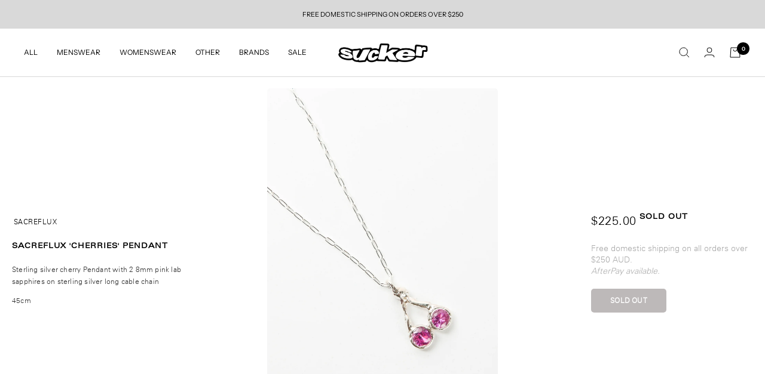

--- FILE ---
content_type: text/css
request_url: https://shopsucker.com/cdn/shop/t/18/assets/ecom-64239d4241a27cca5f05d652.css?v=86337430071806191991750733011
body_size: 11520
content:
@font-face{font-family:Zurich_Extended_BT;src:url(/cdn/shop/files/Zurich_Extended_BT.ttf?v=1679971458&display=swap) format("truetype");font-display:swap}@font-face{font-family:Zurich_Light_BT;src:url(/cdn/shop/files/Zurich_Light_BT.ttf?v=1679971566&display=swap) format("truetype");font-display:swap}.ecom-column{position:relative}.ecom-column>.core__column--wrapper{align-items:flex-start;display:flex}.ecom-column__overlay .ecom-overlay{pointer-events:none}.ecom-column__overlay>.ecom-overlay,.ecom-column__overlay .ecom-video-background-youtube{position:absolute;top:0;right:0;bottom:0;left:0}@media only screen and (min-width: 768px){.ecom-column>.core__column--wrapper{height:100%}}.ecom-use-parallax{background:unset!important}.ecom-parallax-background{position:absolute;width:100%;height:100%;display:flex;overflow:hidden}.ecom-parallax-background img{object-fit:cover;width:100%;position:absolute;top:0;left:50%;transform:translate(-50%);pointer-events:none}.ecom-row{width:100%;position:relative}.ecom-video-background-youtube-wrapper{overflow:hidden}.ecom-section__overlay>.ecom-overlay,.ecom-section__overlay .ecom-video-background-youtube,.ecom-video-background-youtube-wrapper{position:absolute;top:0;left:0;bottom:0;right:0}.ecom-row:not(.ecom-section){float:left}.ecom-row.ecom-section{clear:both}.ecom-row:hover{z-index:1}.ecom-row>div.core__row--columns.core__row--full{max-width:100%}@media (min-aspect-ratio: 16/9){.ecom-section__overlay .ecom-video-background-youtube{height:300%;top:-100%}}@media (max-aspect-ratio: 16/9){.ecom-section__overlay .ecom-video-background-youtube{width:300%;left:-100%}}@supports not (aspect-ratio: 16 / 9){.ecom-video-background-youtube:before{display:block;content:"";width:100%;padding-top:56.25%}.ecom-video-background-youtube .ecom-video-background{position:absolute;top:0;right:0;bottom:0;left:0}.ecom-video-background{-o-object-fit:unset!important;object-fit:unset!important}}@media (max-width: 767px){.ecom-section__video-bg .ecom-video-background-youtube{display:none}}.el__heading--tooltip-wrapper{position:relative;display:inline-block}.el__heading--tooltip-wrapper svg{width:18px;cursor:pointer}.el__heading--tooltip-content{line-height:16px;max-width:200px;position:absolute;display:block;width:max-content;opacity:0;padding:5px;visibility:hidden;font-size:14px;background-color:#545454;color:#fff;border-radius:5px;transition:.5s ease all;z-index:999}.el__heading--tooltip-content.el__tooltip-tablet,.el__heading--tooltip-content.el__tooltip-mobile{display:none}.el__heading--tooltip-bottom{left:50%;transform:translate(-50%,10px)}.el__heading--tooltip-left{transform:translate(-20px,-50%);right:100%;top:50%}.el__heading--tooltip-top{left:50%;bottom:100%;transform:translate(-50%,-10px)}.el__heading--tooltip-right{top:50%;left:100%;transform:translate(20px,-50%)}.tooltip__arrow:before{position:absolute;content:"";width:8px;height:8px;background:inherit;z-index:-1}.tooltip__arrow.el__heading--tooltip-bottom:before{top:0;transform:translate(-50%,-50%) rotate(45deg);left:50%}.tooltip__arrow.el__heading--tooltip-top:before{transform:translate(-50%,50%) rotate(45deg);bottom:0%;left:50%}.tooltip__arrow.el__heading--tooltip-right:before{transform:translate(-50%,50%) rotate(45deg);bottom:50%;left:0%}.tooltip__arrow.el__heading--tooltip-left:before{transform:translate(50%,50%) rotate(45deg);bottom:50%;right:0%}.el__heading--tooltip-wrapper svg:hover~.el__heading--tooltip-bottom,.el__heading--tooltip-wrapper svg:hover~.el__heading--tooltip-top{opacity:1;visibility:visible;transform:translate(-50%)}.el__heading--tooltip-wrapper svg:hover~.el__heading--tooltip-left{opacity:1;visibility:visible;transform:translate(-15px,-50%)}.el__heading--tooltip-wrapper svg:hover~.el__heading--tooltip-right{opacity:1;visibility:visible;transform:translate(15px,-50%)}@media screen and (max-width: 1024px){.el__heading--tooltip-content.el__tooltip-desktop{display:none}.el__heading--tooltip-content.el__tooltip-tablet{display:block}}@media screen and (max-width: 767px){.el__heading--tooltip-content.el__tooltip-tablet{display:none}.el__heading--tooltip-content.el__tooltip-mobile{display:block}}a.ecom-product__heading{display:block}.ecom-product-single__price-container-grid{display:flex}.ecom-product-single__price--sale{font-size:30px;color:#1a1b18;display:inline-flex}.ecom-product-single__price--regular{text-decoration:line-through;color:#6b7280;display:inline-flex}.ecom-product-single__price--badges-sale{display:none;color:red}.ecom-product-single__price--badges-sale-pecent{display:block}.ecom-product-single__price-container .ecom-product-single__price--prices{display:inline-flex;align-items:center;justify-content:center;gap:10px;flex-wrap:wrap}.ecom-product-single__price-container{display:flex;flex-direction:column;gap:5px}.ecom-product-single-afterpay afterpay-placement{margin:0;padding:0}.ecom-add-to-cart__price .ecom-product-single__price--sale{font-size:inherit;color:inherit}.ecom-product-single__add-to-cart--submit:disabled .ecom-add-to-cart__price{display:none}.ecom-add-to-cart__money{display:flex}.ecom-builder .shopify-payment-button__button--hidden{visibility:visible}.ecom-product-single__add-to-cart-payment-terms:empty{display:none}.ecom-product-single__add-to-cart--submit{display:flex;align-items:center}.ecom-product-single__add-to-cart--submit[disable]{cursor:not-allowed}.ecom-product-single__add-to-cart-buttons-wrapper{display:flex;align-items:center}.ecom-product-single__add-to-cart--submit:hover .ecom__element--button-icon{color:var(--icon-color-hover)}.ecom-product-single__description--paragraph,.ecom-product-single__description-view-more-btn{overflow:hidden}.ecom-product-single__description--paragraph[style*=max-height],.ecom-product-single__description-container[data-show-type=short] .ecom-product-single__description--paragraph .ecom-text-des.ecom-view-more-enable{position:relative}.ecom-product-single__description-container[data-show-type=short] .ecom-product-single__description--paragraph .ecom-text-des.ecom-view-more-enable:after{content:"";position:absolute;left:0;right:0;bottom:0;height:150px}.ecom-product-single__description-container[data-show-type=short] .ecom-product-single__description--paragraph .ecom-html-des.ecom-view-more-enable[style*=max-height]{position:relative}.ecom-product-single__description-container[data-show-type=short] .ecom-product-single__description--paragraph .ecom-html-des.ecom-view-more-enable[style*=max-height]:after{content:"";position:absolute;left:0;right:0;bottom:0;height:150px}.ecom-product-single__description-view-more-btn{cursor:pointer;display:block}.ecom-product-single__description-container span{display:inline}.ecom-product-single__description--more-actions,.ecom-product-single__description--less-actions{display:flex;position:relative;width:100%}.ecom-product-single__description--more-actions button,.ecom-product-single__description--less-actions button{display:flex;align-items:center;align-content:center}.ecom-product-description-tab__items .ecom-product-description-tab__item{margin:0;list-style:none;padding:10px;cursor:pointer}.ecom-product-description__tabs-wrapper{padding:5px}.ecom-product-description__tabs-wrapper .ecom-product-description-tab__content{display:none}.ecom-product-description__tabs-wrapper .ecom-product-description-tab__content.ecom-item-active{display:block}.ecom-product-description__accordion,.ecom-product-description__accordion-item{display:flex;flex-direction:column}.ecom-product-description__accordion-title{display:flex;width:100%;flex-direction:row;padding:0 32px;margin-top:16px;align-items:center;cursor:pointer}.ecom-product-description__accordion-icon{display:flex;align-items:center;color:#444;margin-right:25px}.ecom-product-description__accordion-icon svg{height:13px;width:13px}.ecom-product-description__accordion-title-text{display:flex;flex:1}.ecom-product-description__accordion .ecom-product-description__accordion-item{width:100%;transition:all .5s ease}.ecom-product-description__accordion .ecom-product-description_accordion-content-wrapper{display:flex;width:100%;align-items:center}.ecom-product-description__accordion .ecom-product-description_accordion-content{padding:0 32px 0 70px}.ecom-product-description__accordion.ecom-product-description-accordion__body--auto-height .ecom-product-description__accordion-item.ecom-item-active .ecom-accordion__body{height:auto}.ecom-product-description__accordion .ecom-product-description__accordion-item.ecom-item-active .ecom-accordion__body{opacity:1}.ecom-product-description__accordion .ecom-product-description__accordion-icon--active{display:none}.ecom-product-description__accordion .ecom-accordion__body{display:block;overflow:hidden;margin:0;border:0;opacity:0;box-sizing:border-box;transition:height .3s ease-out}.ecom-product-description__accordion-item.ecom-item-active .ecom-product-description__accordion-icon.ecom-product-description__accordion-icon--active{display:flex}.ecom-product-description__accordion-item.ecom-item-active .ecom-product-description__accordion-icon:not(.ecom-product-description__accordion-icon--active){display:none}.ecom-items--text>*{font-family:inherit;font-style:inherit;font-weight:inherit;letter-spacing:inherit;color:inherit;line-height:inherit;word-break:inherit;font-size:inherit}.ecom-items--text{color:#333}.ecom__text--dropcap:first-letter{font-size:40px;color:#2bcf19;display:inline-flex;border-style:solid;border-width:1px;border-color:transparent;float:left;line-height:1}.ecom__text--dropcap.has-drop-cap-view-default:first-letter{border:none}body[ecom-loaded] .ecom-sections .element__text a{cursor:auto}.text-content.ecom-html{overflow:hidden;position:relative}.ecom-text--is-mark:after{position:absolute;content:"";left:0;right:0;bottom:0;height:150px;background:linear-gradient(#fff0,#fff);pointer-events:none}.ecom-text_view-more-btn,.ecom-text_view-less-btn{display:flex;background:none;outline:none;border:none;align-items:center}.ecom__element--button-icon{display:flex;align-items:center}.ecom-text_view-more-btn svg,.ecom-text_view-less-btn svg{width:16px;color:#fff}sub,sup{position:relative;font-size:75%;line-height:0;vertical-align:baseline}sup{top:-.5em}sub{bottom:-.25em}.ecom-product-single__attributes-container table{margin:0}.ecom-product-option-table-list{margin:0;padding:0;list-style:none}.ecom-pagination-progress-bar--wrapper{display:flex;justify-content:center;align-items:center;width:100%}.ecom-pagination-progress-bar{display:flex;justify-content:center;flex-direction:var(--ecom-flex-direction, column);align-items:center}.ecom-paginate__progress-bar--outner{width:250px;border-radius:4px;position:relative;height:10px;background-color:#0000004d}.ecom-paginate__progress-bar--inner{border-radius:inherit;position:absolute;height:100%;width:20%;background-color:#000;top:0;left:0}.ecom-paginate__progress-text{margin:0;width:100%}.ecom-unit-price{display:block}.ecom-swiper-navigation-position .ecom-swiper-button{position:var(--ecom-position)}@media (max-width: 1024px){.ecom-swiper-navigation-position .ecom-swiper-button{position:var(--ecom-position__tablet)}}@media (max-width: 767px){.ecom-swiper-navigation-position .ecom-swiper-button{position:var(--ecom-position__mobile)}.ecom-collection__product--wrapper-items.ecom-collection__product--no-item{grid-template-columns:repeat(1,1fr)}}.ecom-swiper-pagination-bullet:only-child{opacity:none}.ecom-flex-center,.ecom-swiper-navigation{display:flex;align-items:center}.ecom-swiper-navigation,.ecom-swiper-navigation[data-navigator-type=combine]{justify-content:center}.ecom-swiper-pagination:not(.ecom-swiper-pagination-lock){display:flex}.ecom-flex-column{display:flex;flex-direction:column}.ecom-collection__product-item--information{flex:1}.ecom-collection.ecom-collection__product{width:100%;overflow:hidden}.ecom-d-flex{display:flex;flex-wrap:wrap}.ecom-collection__product--rating-wrapper{position:relative}.ecom-collection__product-item[data-style=absolute] .ecom-collection__product--actions[data-layout=lite]{display:none}.ecom-collection__product .ecom-collection__product-media a{text-decoration:none;color:inherit;width:100%}.ecom-collection__product--wrapper-items{grid-template-columns:repeat(3,minmax(0,1fr));display:grid;gap:1rem}.ecom-swiper-wrapper.ecom-collection__product--wrapper-items{display:flex;gap:0}.ecom-collection__product-main.ecom-swiper-container{opacity:0;visibility:hidden}.ecom-collection__product-main.ecom-swiper-container.ecom-swiper-initialized{opacity:1;visibility:visible}.ecom-collection__product-main.ecom-swiper-container:not(.ecom-swiper-initialized) .ecom-collection__product-item{max-width:200px}.ecom-collection__product-quick-shop--force-hide{display:none!important}.ecom-collection__product-countdown-progress-bar{display:flex;align-items:center;width:100%}.ecom-collection__product-countdown-progress-bar--wrap{flex:1;background:#babfc3;border-radius:2px;overflow:hidden}.ecom-collection__product-countdown-progress-bar--timer{position:relative;width:100%;height:5px;background:#111827;display:block;border-radius:2px;z-index:1}.ecom-collection__pagination-navigation .ecom-pagination-item svg{width:12px;height:12px}.ecom-collection__product-media{display:block;position:relative}.ecom-collection__product-media--portrait{padding-bottom:125%!important}.ecom-collection__product-media--square{padding-bottom:100%!important}.ecom-collection__product-item svg.ecom-colection__product-svg-placeholder{width:100%;height:100%;background-color:#0000001a;position:absolute;top:0;left:0}body[ecom-loaded] .ecom-products-pagination-infinite{display:none}.ecom-products-pagination-infinite button.ecom-loading{display:block;margin:25px auto;border:none;background:none}.ecom-core .ecom-collection__product-media img{max-width:100%;position:absolute;top:0;left:0;height:100%;width:100%;object-fit:cover;object-position:center center}.ecom-collection__product--text-only{background:#1a1b1814}.ecom-collection__product-item{overflow:hidden}.ecom-collection__product-media-wrapper{position:relative}.ecom-collection__product-item[data-style=horizontal] .ecom-collection__product-media-wrapper{flex-basis:30%}.ecom-collection__product-item[data-style=absolute] .ecom-collection__product--actions:not([data-layout=full]){position:absolute;opacity:1;display:flex;flex-direction:column;align-items:center;align-self:center;justify-content:center;top:0;right:0;bottom:0;left:0;margin:auto;text-align:center}.ecom-collection__product-prices .ecom-collection__product-price--from{text-decoration:none!important}.ecom-collection__product-item .ecom-collection__product-item--inner{display:flex;width:100%;height:100%;overflow:hidden}.ecom-product-single__countdown-container{display:flex}.ecom-collection__product--text-only .ecom-collection__product-item--content{grid-row:2;justify-self:center;margin-bottom:6rem;margin-top:5rem}.ecom-collection__product--text-only .ecom-collection__product-item--inner{display:grid;grid-template-rows:1fr auto 1fr;width:100%}.ecom-collection__product-badge{z-index:3;position:absolute;right:8px;left:8px;top:8px;display:flex;flex-direction:column;pointer-events:none}.ecom-paginate-loadmore--icon{width:16px}.ecom-collection__product-badge>span{pointer-events:auto}.ecom-visually-hidden,.ecom-collection__product-quick-shop-wrapper{display:none}.ecom-collection__product-variants[data-picker-type=dropdown] .ecom-collection__product-quick-shop-wrapper,.ecom-collection__product-variants[data-picker-type=radio] .ecom-collection__product-quick-shop-wrapper,.ecom-collection__product-media-image{display:block}.ecom-collection__product-media--hover-effect img.ecom-collection__product-secondary-media{opacity:0;-webkit-transition:.4s ease-in-out;transition:.4s ease-in-out}@media (min-width: 1025px){.ecom-collection__product-media-wrapper:hover .ecom-collection__product-media--hover-effect .ecom-collection__product-media-image{opacity:0;transition:opacity .4s cubic-bezier(.25,.46,.45,.94)}.ecom-collection__product-media-wrapper:hover .ecom-collection__product-media--hover-effect .ecom-collection__product-secondary-media{opacity:1}}@media (max-width: 1024px){.ecom-collection__product-media-wrapper.ecom-enable-hover--mobile:hover .ecom-collection__product-media--hover-effect .ecom-collection__product-media-image{opacity:0;transition:opacity .4s cubic-bezier(.25,.46,.45,.94)}.ecom-collection__product-media-wrapper.ecom-enable-hover--mobile:hover .ecom-collection__product-media--hover-effect .ecom-collection__product-secondary-media{opacity:1}}.ecom-collection__product .selector-wrapper,.ecom-collection__product .ecom-collection__product-picker-main,.ecom-collection__product .ecom-collection__product-picker-other{display:flex;flex-direction:column;align-items:flex-start}.ecom-collection__product .selector-wrapper label{width:100%}.ecom-collection__product-picker-colors-item .ecom-collection__product-picker-colors-item--preview{display:block;width:100%;height:100%}.ecom-collection__product-picker-images-list,.ecom-collection__product-picker-colors-list,.ecom-collection__product-picker-radio-list{display:flex;width:100%;flex-wrap:wrap;overflow:hidden;list-style:none}.ecom-collection__product-picker-radio-list{list-style:none}.ecom-collection__product-picker-colors-item,.ecom-collection__product-picker-images-item{overflow:hidden}.ecom-collection__product-picker-radio-list li,.ecom-collection__product-picker-images-list li,.ecom-collection__product-picker-colors-list li{position:relative;cursor:pointer;list-style:none;min-height:unset}.ecom-collection__product-picker-radio-label,.ecom-collection__product-swatch-item--wrapper{display:inline-block}.ecom-collection__product-swatch-item img{display:block}.ecom-collection__product-swatch-item--wrapper{position:absolute;top:0;right:0;bottom:0;left:0;z-index:1}.ecom-collection__product-variants{transition:all .3s ease}.ecom-collection__product-item[data-style=absolute] .ecom-collection__product-variants.ecom-active{position:absolute;background:#eeeeeeb3;top:0;right:0;bottom:0;left:0;z-index:999}.ecom-collection__product-item[data-style=absolute] .ecom-collection__product-variants.ecom-active .ecom-collection__product-form{display:flex;justify-content:center;align-self:center;position:relative;height:100%;flex-direction:column;align-items:center}.ecom-collection__product-item .ecom-collection__product-close{display:none}.ecom-collection__product-item[data-style=absolute] .ecom-collection__product-variants.ecom-active .ecom-collection__product-close{display:flex;justify-content:center;align-items:center}.ecom-collection__product-item[data-style=absolute] .ecom-collection__product-close{position:absolute;right:5px;top:5px;z-index:999;border:none;box-shadow:none;padding:0;width:24px;height:24px;min-height:24px;overflow:hidden;border-radius:50%}.ecom-collection__product-media{display:block;position:relative;width:100%;height:100%}.ecom-collection__product-item[data-style=absolute] .ecom-collection__product-close:hover{opacity:1;transition:width 1s;-webkit-transition:width 1s}.ecom-collection__product-item[data-style=absolute] .ecom-collection__product-close:before,.ecom-collection__product-item[data-style=absolute] .ecom-collection__product-close:after{position:absolute;content:" ";width:2px;height:14px;background-color:#222}.ecom-collection__product-item[data-style=absolute] .ecom-collection__product-close:before{transform:rotate(45deg)}.ecom-collection__product-item[data-style=absolute] .ecom-collection__product-close:after{transform:rotate(-45deg)}.ecom-collection__product-countdown-time{display:inline-flex;flex-wrap:wrap;align-items:center}.ecom-collection__pagination{margin:auto;text-align:center}.ecom-collection__pagination li{display:inline-flex}.ecom-collection__pagination .ecom-collection__pagination--visuallyhidden{display:none}.ecom-paginate-action span{display:flex}.ecom-paginate-action{display:inline-flex!important;grid-column-gap:12px;align-items:center;color:currentColor;text-decoration:none}.ecom-collection__pagination-navigation{display:flex;justify-content:center;align-items:center;list-style:none}.ecom-collection__pagination-navigation li{display:flex}a.ecom-pagination-item{display:flex;text-decoration:none;color:unset}.ecom-collection__product--compare-at-price{text-decoration:line-through}.ecom-collection__product-quick-shop--force-show{display:block!important}.ecom-collection__product-item-vendor a{display:block}.ecom-collection__product-card{background-color:#fff;border-radius:6px;overflow:hidden;box-shadow:0 4px 6px #0000001f}.ecom-collection__product-card .ecom-collection__product-card-image{height:200px}.ecom-collection__product-card .ecom-collection__product-card-image img{display:block;width:100%;height:inherit;object-fit:cover}.ecom-collection__product-card .ecom-collection__product-card-content{padding:2rem 1.8rem}.ecom-collection__product-card h4{margin:0 0 1rem;font-size:1.5rem;line-height:1.5rem}.ecom-collection__product-card .ecom-collection__product-card-description{font-size:1rem;line-height:1.4rem}.ecom-collection__product-card.ecom-collection__product-card-loading .ecom-collection__product-card-image,.ecom-collection__product-card.ecom-collection__product-card-loading h4,.ecom-collection__product-card.ecom-collection__product-card-loading .ecom-collection__product-card-description{background-color:#ededed;background:linear-gradient(100deg,#fff0 40%,#ffffff80,#fff0 60%) #ededed;background-size:200% 100%;background-position-x:180%}@keyframes loading{to{background-position-x:-20%}}.ecom-collection__product-card.ecom-collection__product-card-loading h4{min-height:1.6rem;border-radius:4px;animation-delay:.05s}.ecom-collection__product-card.ecom-collection__product-card-loading .ecom-collection__product-card-description{min-height:4rem;border-radius:4px;animation-delay:.06s}.ecom-collection__product-item{position:relative}.ecom-collection__product-form__actions{display:flex;flex-direction:column;align-items:flex-start}.ecom-collection__product-item:hover .ecom-product-image-loading img:last-child{min-height:150px}.ecom-collection__product-form__actions.ecom-collection__product-quantity--inline{flex-direction:row}input.ecom-collection__product-quantity-input::-webkit-outer-spin-button,input.ecom-collection__product-quantity-input::-webkit-inner-spin-button{-webkit-appearance:none}.ecom-collection__product-quantity-input{text-align:center;align-self:center;box-shadow:none;outline:none;width:100%;height:100%;position:relative}.ecom-collection__product-quantity--wrapper{overflow:hidden;width:100%;align-self:center}button.ecom-collection__quantity-controls-button{color:#000;border-style:solid;border-color:#c2bcbc;background:transparent;display:flex;align-items:center}.ecom-collection__quantity-controls-minus{border-top-width:.8px;border-left-width:.8px;border-bottom-width:.8px;border-right-width:0}.ecom-collection__quantity-controls-plus{border-top-width:.8px;border-left-width:0px;border-bottom-width:.8px;border-right-width:.8px}.ecom-collection__quantity-controls-button svg{width:12px;height:12px}.ecom-collection__product-item:hover .ecom-product-image-loading:before{visibility:visible}.ecom-collection__product-form__actions--soldout,.ecom-collection__product-form__actions--view-more,.ecom-collection__product-form__actions--add{cursor:pointer;display:flex;flex-direction:row;align-content:center;justify-content:center;align-items:center}.ecom-collection__product-view-more-after .ecom-collection__product-view-more-icon,.ecom-collection__product-quickshop-icon-after .ecom-collection__product-quickshop-icon,.ecom-collection__product-add-cart-icon-after .ecom-collection__product-add-cart-icon,.ecom-collection__product-sold-out-after .ecom-collection__product-sold-out-icon{order:1}.ecom-collection__product-add-cart-icon{display:flex}.ecom-collection__product-submit:not(.ecom-collection__product-quick-shop--force-hide),.ecom-collection__product-form__actions--quickshop:not(.ecom-collection__product-quick-shop--force-hide){display:inline-flex;flex-direction:row;flex-wrap:nowrap;align-content:center;justify-content:center;align-items:center}.ecom-product-image-loading:before{content:" ";position:absolute;width:40px;height:40px;top:0;left:0;bottom:0;right:0;z-index:4;border:4px solid #343232;opacity:1;visibility:hidden;border-radius:50%;animation:ecom-loading .5s cubic-bezier(0,.2,.8,1) infinite;vertical-align:middle;margin:auto}@keyframes ecom-loading{0%{top:0;left:0;width:0;height:0;opacity:1}to{top:0;left:0;width:72px;height:72px;opacity:0}}.ecom-collection__product-login-to-see{display:flex}.ecom-collection__product-login-to-see>a{color:inherit;text-decoration:inherit}.ecom-collection__product .ecom-swiper-controls:after{content:""}.ecom-collection__product .ecom-swiper-controls svg{width:40px;height:40px}.ecom-collection__product .ecom-swiper-button-next,.ecom-collection__product .ecom-swiper-button-prev{width:auto;height:auto}.ecom-collection__product-picker-main-label,.ecom-collection__product-picker-dropdown-label,.ecom-collection__product-picker-radio-label,.ecom-collection__product-item-information-title{width:100%}.ecom-collection__product-item-information-title{display:-webkit-box;-webkit-box-orient:vertical;-webkit-line-clamp:var(--ecom-webkit-line-clamp);text-overflow:ellipsis;overflow:hidden}.ecom-collection__product-item-information-title.ecom-title-one-row{display:block;white-space:nowrap;text-overflow:ellipsis;overflow:hidden}.ecom-collection__product-price-wrapper{display:flex;gap:10px;flex-wrap:wrap;align-items:baseline}.ecom-collection__product-price-range{word-break:break-word}.ecom-collection__product-container{display:flex;flex-direction:column}.ecom-collection__product-container .ecom-swiper-container{width:100%}.ecom-collection__product-container .ecom-swiper-button-next:after,.ecom-collection__product-container .ecom-swiper-button-prev:after{content:none}.ecom-collection__product-container .ecom-swiper-navigation[data-navigator-type=combine] .ecom-swiper-button-next,.ecom-collection__product-container .ecom-swiper-navigation[data-navigator-type=combine] .ecom-swiper-button-prev{position:static;margin:0}.ecom-collection__product-container .ecom-swiper-button-next,.ecom-collection__product-container .ecom-swiper-button-prev{border:0;background:transparent;width:auto;height:auto;padding:5px;color:#444}.ecom-collection__product-container .ecom-swiper-pagination:not(.ecom-swiper-pagination-progressbar,.ecom-swiper-pagination-lock){position:relative;display:flex;flex-wrap:wrap;align-items:center}.ecom-collection__product-container .ecom-swiper-pagination-bullet{width:15px;height:15px;opacity:1;overflow:hidden}.ecom-collection__product-container .ecom-swiper-pagination-bullet,.ecom-collection__product-container .ecom-swiper-pagination-bullet-active{background-clip:content-box;padding:1px;box-sizing:content-box!important;background-color:currentColor}.ecom-collection__product-media-wrapper.ecom-image-align{display:flex;overflow:hidden;flex-direction:column;justify-content:center}.ecom-collection__product-countdown-wrapper{display:flex;flex-direction:column}.ecom-collection__product-badge>span{display:flex;align-items:center;text-align:center;justify-content:center}.ecom-flex-row,.ecom-collection-product__layout-list .ecom-collection__product-item--wrapper{display:grid;grid-template-columns:40% auto}.ecom-collection__product-loading{margin-top:50px}.ecom-doing-filter .ecom-collection__product-loading,.ecom-doing-scroll .ecom-collection__product-loading{display:block}.ecom-doing-filter .ecom-collection__product-container_collection{display:none}.ecom-product-quickview{display:flex;justify-content:center;align-items:center;gap:3px}.ecom-collection__product--quickview-wrapper{display:flex}.ecom-collection__product-countdown-progress-bar--wrap>div{background-image:-webkit-linear-gradient(45deg,rgba(255,255,255,.15) 25%,transparent 25%,transparent 50%,rgba(255,255,255,.15) 50%,rgba(255,255,255,.15) 75%,transparent 75%,transparent);background-image:linear-gradient(45deg,#ffffff26 25%,#0000 25% 50%,#ffffff26 50% 75%,#0000 75%,#0000);-webkit-animation:2s linear infinite ecom_progress_bar;animation:2s linear infinite ecom_progress_bar;background-size:60px 60px;transition:width 1s;-webkit-transition:width 1s}@-webkit-keyframes ecom_progress_bar{0%{background-position:0 0}to{background-position:40px 0}}@keyframes ecom_progress_bar{0%{background-position:0 0}to{background-position:40px 0}}.ecom-collection__product-item .ecom-product__compare-link{display:flex;justify-content:center;align-items:center;position:relative;line-height:1.2;width:fit-content;font-size:14px;pointer-events:auto;color:#000;padding:2.5px;margin-left:15px}.ecom-product__compare-icon span{display:flex}.ecom-collection__product-item .ecom-product__compare-icon svg{width:18px;height:auto}span.ecom-product__compare-added{display:none}.ecom-product__compare-link-added span.ecom-product__compare-added{display:flex;justify-content:center}.ecom-product__compare-link-added span.ecom-product__compare-normal{display:none}.ecom-collection__action .ecom-product__compare-tooltip{position:absolute;top:50%;bottom:auto;left:calc(100% + 4px);transform:translateY(-50%);background:#383838;color:#fff;padding:4px 10px;opacity:0;visibility:hidden;transition:.25s;z-index:10;text-wrap:nowrap;font-size:12px}.ecom-collection__action .ecom-product__compare-link:hover .ecom-product__compare-tooltip{opacity:1;visibility:visible;transform:translate(4px,-50%)}.ecom-product__wishlist,.ecom-product__compare{width:100%;display:flex}.ecom-collection__product-item .ecom-product__wishlist-link{display:inline-flex;justify-content:center;align-items:center;position:relative;line-height:1.2;font-size:14px;text-decoration:none;color:#000;pointer-events:auto;padding:2.5px;margin-top:10px;margin-left:15px}.ecom-product__wishlist-icon span{display:flex}.ecom-collection__product-item .ecom-product__wishlist-icon svg{width:18px;height:auto}span.ecom-product__wishlist-added{display:none}.ecom-product__wishlist-link-added span.ecom-product__wishlist-added{display:flex;justify-content:center}.ecom-product__wishlist-link-added span.ecom-product__wishlist-normal{display:none}.ecom-collection__action .ecom-product__wishlist-tooltip{position:absolute;top:50%;bottom:auto;left:calc(100% + 4px);transform:translateY(-50%);background:#383838;color:#fff;padding:5px 10px;opacity:0;visibility:hidden;transition:.25s;z-index:10;text-wrap:nowrap;font-size:12px;min-width:100%;text-align:center;pointer-events:none}.ecom-product__wishlist-tooltip:empty,.ecom-product__compare-tooltip:empty{display:none!important}.ecom-collection__action .ecom-product__wishlist-link:hover .ecom-product__wishlist-tooltip{opacity:1;visibility:visible;transform:translate(4px,-50%)}.ecom-collection__product-group-button-action{position:absolute;top:0;left:0;right:0;bottom:0;pointer-events:none}.ecom-collection__product-group-button-action-wrapper{display:flex;flex-direction:column;justify-content:start;align-items:start}.ecom-product__wishlist-visibility-hover,.ecom-product__wishlist-visibility-hover_active{visibility:hidden;opacity:0;transition:.25s}.ecom-collection__product-item:hover .ecom-product__wishlist-visibility-hover,.ecom-collection__product-item:hover .ecom-product__wishlist-visibility-hover_active,.ecom-product__wishlist-visibility-hover_active.ecom-button-active{visibility:visible;opacity:1}.ecom-collection__action.ecom-product__wishlist,.ecom-collection__action.ecom-product__compare{position:absolute;top:0;left:0;right:0;bottom:0;display:flex;align-items:start;pointer-events:none}.ecom-collection__product-group-button-action-wrapper .ecom-collection__action{position:relative}.ecom-collection__action-hor-end .ecom-product__wishlist-tooltip,.ecom-collection__action-hor-end .ecom-product__compare-tooltip{right:calc(100% + 4px);left:auto;transform:translateY(-50%)}.ecom-collection__action-hor-center.ecom-collection__action-ver-start .ecom-product__wishlist-tooltip,.ecom-collection__action-hor-center.ecom-collection__action-ver-start .ecom-product__compare-tooltip{top:100%;left:50%;right:auto;transform:translate(-50%)}.ecom-collection__action-hor-center.ecom-collection__action-ver-start .ecom-product__wishlist-link:hover .ecom-product__wishlist-tooltip,.ecom-collection__action-hor-center.ecom-collection__action-ver-start .ecom-product__compare-link:hover .ecom-product__compare-tooltip{transform:translate(-50%,4px)}.ecom-collection__action-hor-center.ecom-collection__action-ver-center .ecom-product__wishlist-tooltip,.ecom-collection__action-hor-center.ecom-collection__action-ver-end .ecom-product__wishlist-tooltip,.ecom-collection__action-hor-center.ecom-collection__action-ver-center .ecom-product__compare-tooltip,.ecom-collection__action-hor-center.ecom-collection__action-ver-end .ecom-product__compare-tooltip{top:auto;bottom:100%;left:50%;right:auto;transform:translate(-50%)}.ecom-collection__action-hor-center.ecom-collection__action-ver-center .ecom-product__wishlist-link:hover .ecom-product__wishlist-tooltip,.ecom-collection__action-hor-center.ecom-collection__action-ver-end .ecom-product__wishlist-link:hover .ecom-product__wishlist-tooltip,.ecom-collection__action-hor-center.ecom-collection__action-ver-center .ecom-product__compare-link:hover .ecom-product__compare-tooltip,.ecom-collection__action-hor-center.ecom-collection__action-ver-end .ecom-product__compare-link:hover .ecom-product__compare-tooltip{transform:translate(-50%,-4px)}.ecom-ext-wishlist-icon-loading *{opacity:0}.ecom-product__wishlist-link.ecom-ext-wishlist-icon-loading:before{content:"";position:absolute;transform:translate(-50%,-50%);border:1.5px solid #f3f3f3;border-radius:50%;border-top:1.5px solid #000;width:20px;height:20px;-webkit-animation:spin .5s linear infinite;animation:spin .5s linear infinite}@-webkit-keyframes spin{0%{-webkit-transform:rotate(0deg)}to{-webkit-transform:rotate(360deg)}}@keyframes spin{0%{transform:rotate(0)}to{transform:rotate(360deg)}}@media screen and (max-width: 1024px){.ecom-product__wishlist-visibility-hover,.ecom-product__wishlist-visibility-hover_active{visibility:visible;opacity:1}.ecom-product__compare-tooltip,.ecom-product__wishlist-tooltip{display:none!important}}@media screen and (max-width: 767px){.ecom-collection__product-form__actions-hide-mobile{display:none!important}}.ec-swatch-shopify-color{display:block;max-width:100%;aspect-ratio:1/1;background:var(--ec-swatch--background);background-position:var(--ec-swatch-focal-point, initial);background-size:cover;background-origin:border-box}.ecom-product-single__variant-picker--options{align-items:flex-start;display:flex;flex-direction:column}.ecom-product-single__variant-picker-wrapper .ecom-allow-pointer-event .ecom-variant-disable{pointer-events:auto;cursor:pointer}.ecom-product-single__variant-picker-wrapper .ecom-variant-disable{opacity:.4;pointer-events:none;cursor:not-allowed}.ecom-product-single__variant-picker [name=id]{display:none}.ecom-product-single__variant-picker-container[data-picker-type=dropdown] .selector-wrapper{display:flex}.ecom-product-single__variant-picker--only-default .ecom-product-single__variant-picker--options .selector-wrapper{display:none}.ecom-product-single__variant-picker-container{flex-direction:column}.ecom-product-single__variant-picker-container.ecom-placeholder-on-builder-mode:empty:before,.ecom-product-single__variant-picker-container.ecom-force-show.ecom-placeholder-on-builder-mode:before{display:flex;flex-direction:row;flex-wrap:nowrap;position:relative;justify-content:center;align-items:center;border-radius:8px;border:1px dashed #91D0FF;color:#00527c;font-size:13px;line-height:20px;font-weight:650;opacity:1;padding:6px}.ecom-product-single__picker-radio-list{display:block;position:relative;width:100%}.ecom-product-single__picker-radio-list .ecom-product-single__picker-radio-list-item{display:flex;flex-direction:row;cursor:pointer}.ecom-product-single__picker-colors-item{padding:2px;cursor:pointer}.ecom-product-single__picker-colors-item span{width:20px;height:20px;display:block}.ecom-product-single__picker-colors-item{display:inline-flex;padding:2px;border:2px solid #9e9e9e}.ecom-product-single__picker-colors-item.ecom-button-active{border-color:#059669}.ecom-product-single__variant-picker .ecom-product-single__picker-main,.ecom-product-single__variant-picker .selector-wrapper{display:flex;flex-direction:column;align-items:inherit}.ecom-product-single__variant-picker .selector-wrapper{display:none;overflow:hidden;width:100%}.ecom-product-single__variant-picker select{overflow:hidden;text-overflow:ellipsis;white-space:nowrap;text-align:center}@media (max-width: 767px){.ecom-product-single__variant-picker select{text-align-last:center;-moz-text-align-last:center}}.ecom-product-single__picker-colors-list,.ecom-product-single__picker-radio-list,.ecom-product-single__picker-images-list{display:flex;flex-wrap:wrap}.ecom-product-single__picker-images-list li{cursor:pointer;margin:0}.ecom-product-single__variant-picker .selector-wrapper label{display:inline-block;line-height:1}.ecom-product-single__picker-radio-list li{cursor:pointer;text-align:center;justify-content:center}.ecom-product-single__picker-images-item{overflow:hidden}.ecom-product-single__picker-images-item img{width:100%;height:100%;object-fit:cover}[data-ecom-tooltip]:before{position:absolute;content:attr(data-ecom-tooltip);text-transform:none;font-size:.9em;line-height:1;-webkit-user-select:none;user-select:none;pointer-events:none;opacity:0;z-index:1;width:50%;overflow:hidden;text-overflow:ellipsis;padding:1ch 1.5ch;border-radius:.3ch;box-shadow:0 1em 2em -.5em #00000059;background:#333;color:#fff}[data-ecom-tooltip]:hover:before{opacity:1}.ecom-product-single__price--prices{display:inline-block}.ecom-product-single__picker-colors-item span{transition:inherit;border-radius:inherit}.ecom-product-single__variant-picker--main{flex-direction:column;display:flex}.ecom-product-single__variant-picker--main>div{display:flex;flex-direction:column;align-items:inherit;justify-content:inherit}.ecom-block .ecom_not_hide_dropdown_arrow select{-webkit-appearance:auto;-moz-appearance:auto;appearance:auto}.ecom-product-single__variant-picker-wrapper.ecom_not_hide_dropdown_arrow .ecom-product-single__variant-picker-container select{background-image:url([data-uri]);background-repeat:no-repeat;background-position:right center;background-size:20px 20px}.ecom-product-single__variant-picker-wrapper .ecom-product-single__variant-picker-container select{appearance:none;-webkit-appearance:none;background-image:none}.ecom-product-single__variant-picker-wrapper .ecom-product-single__variant-picker-container .ecom-variant-disable{display:flex;position:relative;overflow:hidden;justify-content:center;align-items:center}.ecom-product-single__variant-picker-wrapper .ecom-disable-style-slash .ecom-variant-disable:after{content:"";width:2px;height:85%;position:absolute;z-index:10;opacity:inherit;pointer-events:none;transform:rotate(40deg);background-color:#999}.ecom-product-single__variant-picker-wrapper .ecom-disable-style-cross .ecom-variant-disable:before{content:"";width:2px;height:85%;position:absolute;z-index:10;opacity:inherit;transform:rotate(45deg);pointer-events:none;background-color:#999}.ecom-product-single__variant-picker-wrapper .ecom-disable-style-cross .ecom-variant-disable:after{content:"";width:2px;height:85%;position:absolute;z-index:10;opacity:inherit;pointer-events:none;transform:rotate(135deg);background-color:#999}.ecom-product-single__variant-picker-wrapper .ecom-product-single__variant-picker-container.ecom-disable-style-hide .ecom-variant-disable{display:none}.ecom-product-single__media-container .ecom-swiper-container.ecom-product-single__media--featured{overflow-y:unset!important;overflow-x:clip!important}.ecom-product-single .ecom-swiper-button-lock{display:none!important}.ecom-modal-gallery-item iframe{width:100%;height:100%}.ecom-element.ecom-product-single .ecom-image-link-product{cursor:inherit}.ecom-product-single__media--image img{display:block;max-width:100%;position:absolute;top:0;left:0;height:100%;width:100%;-webkit-user-select:none;-khtml-user-select:none;-moz-user-select:none;-o-user-select:none;user-select:none}.ecom-media-video,.shopify-model-viewer-ui,.ecom-img-zoom-a,.ecom-product-single__media--model-wrapper{position:absolute;top:0;right:0;bottom:0;left:0}.ecom-product-single .ec_splide__pagination__page.ec_splide__pagination__page.is-active{transform:none}.ecom-product-single__media--thumbs:empty{display:none!important}.ecom-product-single__media{display:block;position:relative;width:100%}.ecom-product-single__media--grid .ecom-product-single__media--images img{max-width:100%}.ecom-product-single__media--grid .ecom-product-single__media--images{display:flex;flex-wrap:wrap;margin-bottom:2rem;padding:0;gap:10px;list-style:none}.ecom-product-single__media--images{transition:height .3s}.ecom-product-single__media--grid .ecom-product-single__media--image{width:calc(50% - .5rem);max-width:100%;flex-grow:1}.ecom-product-single__media--grid .ecom-product-single__media--image:nth-child(5n+1){width:100%}.ecom-product-single__media--grid .ecom-product-single__media--image.ecom-product-single__media--full{width:100%}.ecom-product-single__media-label,.ecom-product-single__zoom-icon-wrapper{align-items:center}.ecom-product-single__zoom-icon-wrapper{color:#000;background-color:#f7f7f7;border-style:solid;border-width:.8px;overflow:hidden;border-radius:50%}.ecom-product-single__zoom-icon{width:25px;height:25px;padding:6px}.ecom-product-single__zoom-icon-wrapper .ecom-product-single__zoom-icon svg{width:100%;height:100%;display:flex}.ecom-product-single__media-label>span{height:fit-content}.ecom-swiper-controls:after{display:none}.ecom-product-single__media--grid .ecom-swiper-controls{display:none}.ecom-product-single__media--grid .ecom-product-single__media--images img,.ecom-product-single__media--video video{max-width:100%}.ecom-product-single__media--video video{width:100%}.ecom-product-single__media--grid .ecom-product-single__media--image:first-child,.ecom-product-single__media--grid .ecom-product-single__media--image.ecom-product-single__media--full{width:100%}.ecom-product-single__media---external-video{position:relative;padding-top:var(--img_padding, 100%)}.ecom-product-single__media--image{padding-top:var(--img_padding, 100%)}.ec_splide__slide.ecom-product-single__media--image img{position:absolute;top:0;left:0;width:100%;height:100%;object-fit:cover}.ecom-product-single__media--model{position:relative}.ecom-modal .ecom-swiper-wrapper .ecom-splide-slide img{margin:auto!important;height:auto!important}.ecom-product-single__media---external-video iframe,.ecom-product-single__media--model-wrapper model-viewer{display:block;max-width:100%;position:absolute;top:0;left:0;height:100%;width:100%}.ecom-product-single__media .shopify-model-viewer-ui.shopify-model-viewer-ui--desktop{display:block;max-width:100%;position:absolute;top:0;left:0;height:100%;width:100%}.ecom-product-single__media--image{height:0}.ecom-swiper-wrapper{align-items:stretch}.ecom-swiper-wrapper .ecom-splide-slide{text-align:center}.ecom-product-single__media--slider .ecom-splide-slide img{object-fit:contain}.ecom-product-single__media--thumbnail{border:2px solid transparent;cursor:pointer;display:flex;justify-content:center}.ecom-product-single__media--featured img{transform:translateZ(0)}.ecom-product-single__media--featured.ecom-before-init{opacity:0}.ecom-product-single__media--thumbnail img{-webkit-user-select:none;-khtml-user-select:none;-moz-user-select:none;-o-user-select:none;user-select:none;width:100%;max-width:100%;height:auto;border:0;vertical-align:middle;position:relative;z-index:1}.ecom-swiper-controls svg{height:16px;width:16px;color:inherit}.ecom-product-single__media-wrapper .ecom-swiper-controls{cursor:pointer;width:auto;height:auto;transition:.2s ease-in-out}.ecom-product-single .ec_splide__arrow.ecom-swiper-button,.ecom-product-single .ec_splide__arrow.ecom-swiper-controls-thumb{padding:8px}.ecom-swiper-controls-thumb svg{height:100%;width:100%;color:inherit}.ecom-product-single__media--thumbs{position:relative}.ecom-product-single__media--thumbs.ec_splide--ttb{top:0;bottom:0}.ecom-product-single .ec_splide__track--ttb.ec_splide__track--nav{position:absolute;top:0;bottom:0}.ecom-swiper-button-thumb-prev{left:0}.ecom-product-single__media-container button.ec_splide__arrow.ecom-swiper-controls{transform:inherit}.ecom-swiper-controls-thumb>svg{width:24px;height:24px}.ecom-swiper-controls-thumb{z-index:10;display:flex;cursor:pointer;width:auto;height:auto;transition:.2s ease-in-out;text-align:center}.ecom-swiper-controls-thumb:after{display:none}.ecom-swiper-controls:after{margin-left:-3px}.ecom-product-single__media--thumbnail:hover{z-index:10}button.ecom-product-single__media--play-control{display:block;max-width:100%;position:absolute;top:0;left:0;height:100%;width:100%;border:none;cursor:pointer;margin:0;padding:0;background-color:#eee6}.ecom-product-single__media--play-control-wrapper{display:flex;align-items:center;justify-content:center;position:absolute;left:50%;top:50%;transform:translate(-50%,-50%) scale(1);z-index:1}.ecom-product-single__media--thumbnail{position:relative}.ecom-product-single__media--thumbnail--icon{position:absolute;top:50%;left:50%;transform:translate(-50%,-50%);z-index:3;display:flex}.ecom-product-single__media--thumbnail--icon svg{display:flex}.ecom-product-single__media--horizontal .ecom-swiper-controls-thumb,.ecom-product-single__media-tablet--horizontal .ecom-swiper-controls-thumb,.ecom-product-single__media-mobile--horizontal .ecom-swiper-controls-thumb{transform:translateY(-50%);top:50%;margin-top:0;width:auto;height:auto}.ecom-dont-has-many-images .ecom-product-single__media--thumbs,.ecom-dont-has-many-images .ec_splide__pagination{display:none}.ecom-product-single__media--image.ecom-image-align-left img{left:0;right:unset;transform:none}.ecom-product-single__media--image.ecom-image-align-right img{left:unset;right:0;transform:none}.ecom-product-single__media--image.ecom-image-align-center img{left:50%;transform:translate(-50%)}.ecom-product-single__media .ecom-product-single__media-container{display:flex;flex-direction:column;gap:10px}.ecom-swiper-container{width:100%}.ecom-product-single__media--thumbnail>*{transition:inherit}.ecom-image-zoom{position:relative;display:inline-block;overflow:hidden}.ecom-image-zoom>a{cursor:zoom-in}.ecom-image-zoom.is-error>a{cursor:not-allowed}.ecom-image-zoom.is-loading>a{cursor:progress}.ecom-image-zoom>a>img{display:block}.ecom-image-zoom-notice{position:absolute;top:50%;left:50%;z-index:150;width:10em;margin:-1em 0 0 -5em;line-height:2em;text-align:center;background:#fff;box-shadow:0 0 10px #888}.ecom-image-zoom-flyout{position:absolute;top:0;left:0;width:100%;height:100%;z-index:200;overflow:hidden;background:#fff;cursor:crosshair}.ecom-image-zoom-window.ecom-image-zoom-flyout{opacity:0;box-shadow:0 1px 5px #7f7f7f05,0 5px 18px #7f7f7f33}.ecom-image-zoom-flyout.ecom-open{animation:fadeZoomIn .2s cubic-bezier(.4,0,.2,1) forwards;-webkit-animation:fadeZoomIn .2s cubic-bezier(.4,0,.2,1) forwards}.ecom-image-zoom-flyout.ecom-close{animation:fadeZoomOut .15s cubic-bezier(0,0,.2,1)}.ecom-product-single__media .ecom-product-single__media-container .ecom-product-single__media--image .ecom-image-zoom-flyout img{width:auto;max-width:none!important;height:auto!important;object-fit:unset!important;transform:none}.ecom-product-single__media .ecom-image-align{justify-content:center}.ecom-product-single__media-label,.ecom-product-single__zoom-icon-wrapper{z-index:99;pointer-events:none}.ecom-label-position__topleft,.ecom-zoom-position__topleft{top:20px;left:20px}.ecom-label-position__topright,.ecom-zoom-position__topright{top:20px;right:20px}.ecom-label-position__bottomleft,.ecom-zoom-position__bottomleft{bottom:20px;left:20px}.ecom-label-position__bottomright,.ecom-zoom-position__bottomright{bottom:20px;right:20px}.ecom-product-single__media--thumbs.ecom-product-single__init-thumb-hidden .ecom-product-single__media--thumbnail{opacity:0;visibility:hidden;width:100px}.ecom-product-single .ec_splide:not(.is-overflow) .ec_splide__arrows{display:none}@media screen and (min-width: 1025px){.ecom-product-single__media.ecom-position-sticky{position:sticky;top:0}.ecom-product-single__media .ecom-product-single__media--vertical .ecom-product-single__media--thumbs{width:120px}.ecom-product-single__media--vertical .ecom-product-single__media--thumbs .ecom-swiper-button-next{right:auto;left:50%;transform:translate(-50%);top:auto;bottom:10px}.ecom-product-single__media--vertical .ecom-product-single__media--thumbs .ecom-swiper-controls-thumb svg{transform:rotate(90deg)}.ecom-product-single__media--vertical .ecom-product-single__media--thumbs .ecom-swiper-button-prev{right:auto;left:50%;transform:translate(-50%);top:10px;bottom:auto}.ecom-product-single__media .ecom-product-single__media--horizontal .ecom-product-single__media--thumbs{min-height:100px;height:auto}}@media (min-width: 768px) and (max-width: 1024px){.ecom-product-single__media--image.ecom-image-align-center--tablet img{left:50%;right:unset;transform:translate(-50%)}.ecom-product-single__media--image.ecom-image-align-left--tablet img{left:0;right:unset;transform:none}.ecom-product-single__media--image.ecom-image-align-right--tablet img{left:unset;right:0;transform:none}.ecom-product-single__media--image,.ecom-product-single__media--full{padding-top:var(--img_padding__tablet, 100%)}.ecom-product-single__media--thumbs.ecom-swiper-tablet-vertical{min-width:50px;width:auto}.ecom-product-single__media-tablet--vertical .ecom-product-single__media--thumbs .ecom-swiper-button-next{right:auto;left:50%;transform:translate(-50%);top:auto;bottom:10px}.ecom-product-single__media-tablet--vertical .ecom-product-single__media--thumbs .ecom-swiper-controls-thumb svg{transform:rotate(90deg)}.ecom-product-single__media-tablet--vertical .ecom-product-single__media--thumbs .ecom-swiper-button-prev{right:auto;left:50%;transform:translate(-50%);top:10px;bottom:auto}}@media (max-width: 767px){.ecom-product-single__media--image.ecom-image-align-center--mobile img{left:50%;right:unset;transform:translate(-50%)}.ecom-product-single__media--image.ecom-image-align-left--mobile img{left:0;right:unset;transform:none}.ecom-product-single__media--image.ecom-image-align-right--mobile img{left:unset;right:0;transform:none}.ecom-product-single__media--image,.ecom-product-single__media--full{padding-top:var(--img_padding__mobile, 100%)}.ecom-product-single__media--vertical-mobile .ecom-product-single__media--featured,.ecom-product-single__media--thumbs.ecom-swiper-mobile-vertical{width:auto}.ecom-product-single__media-mobile--vertical .ecom-product-single__media--thumbs .ecom-swiper-button-next{right:auto;left:50%;transform:translate(-50%);top:auto;bottom:10px}.ecom-product-single__media-mobile--vertical .ecom-product-single__media--thumbs .ecom-swiper-controls-thumb svg{transform:rotate(90deg)}.ecom-product-single__media-mobile--vertical .ecom-product-single__media--thumbs .ecom-swiper-button-prev{right:auto;left:50%;transform:translate(-50%);top:10px;bottom:auto}}.ecom-product-single .ec_splide__arrows:not(.ec_splide__arrows--ttb) .ec_splide__arrow.ec_splide__arrow--prev svg{transform:none}@keyframes fadeZoomIn{0%{transform:scale(.8);opacity:0}to{transform:scale(1);opacity:1}}@keyframes fadeZoomOut{0%{opacity:1}to{opacity:0}}.ecom-core.ecom-4li8y4adt27{width:33.33%}.ecom-core.ecom-4li8y4adt27>div.core__column--wrapper>div.core__blocks>div.core__blocks--body{align-items:center;align-content:center}.ecom-core.ecom-4li8y4adt27>div.core__column--wrapper>div.core__blocks>.core__blocks--body{justify-content:center}@media screen and (max-width: 767px) and (min-width: 101px){.ecom-core.ecom-4li8y4adt27{width:100%}}@media screen and (max-width: 1024px) and (min-width: 768px){.ecom-core.ecom-4li8y4adt27{display:none}}@media screen and (max-width: 767px) and (min-width: 101px){.ecom-core.ecom-4li8y4adt27{display:none}}.ecom-core.ecom-kpwkuvyx21n .ecom__element--button-icon{order:-1}.ecom-core.ecom-kpwkuvyx21n .ecom-product-single__add-to-cart--submit{gap:0px}.ecom-core.ecom-kpwkuvyx21n .ecom-product-single__add-to-cart-buttons-wrapper{align-items:flex-start;justify-content:flex-start}.ecom-core.ecom-kpwkuvyx21n .ecom-product-single__add-to-cart--submit{justify-content:center;font-family:var(--ecom-global-typography-primary-font-family);font-weight:var(--ecom-global-typography-primary-font-weight);text-transform:var(--ecom-global-typography-primary-text-transform);letter-spacing:var(--ecom-global-typography-primary-letter-spacing);font-size:var(--ecom-global-typography-primary-font-size);box-shadow:0 0 #0000004d inset;color:#000;background-color:#d4d4d4;border-style:none;transition-duration:.3s;padding:2% 5%}.ecom-core.ecom-kpwkuvyx21n .ecom-product-single__add-to-cart--submit:hover{color:#fff;border-style:none;border-radius:5px}.ecom-core.ecom-kpwkuvyx21n .ecom-product-single__add-to-cart--submit:disabled{font-family:var(--ecom-global-typography-text-font-family);letter-spacing:var(--ecom-global-typography-text-letter-spacing);color:#fff;background-color:#bdb9b9;border-style:none;border-radius:5px;padding:10px 32px}.ecom-core.ecom-kpwkuvyx21n .ecom__element--button-icon svg{height:0px;width:0px}.ecom-core.ecom-kpwkuvyx21n{padding-bottom:0!important;padding-left:30%!important}.ecom-core.ecom-igjn228y71s .ecom-text--more-actions button,.ecom-core.ecom-igjn228y71s .ecom-text--less-actions button{gap:6px}.ecom-core.ecom-igjn228y71s .text-content,.ecom-core.ecom-igjn228y71s .text-content a,.ecom-core.ecom-igjn228y71s .text-content p,.ecom-core.ecom-igjn228y71s .text-content span{text-align:left;color:#ababab}.ecom-core.ecom-igjn228y71s .text-content,.ecom-core.ecom-igjn228y71s .text-content a,.ecom-core.ecom-igjn228y71s .text-content a a,.ecom-core.ecom-igjn228y71s .text-content p,.ecom-core.ecom-igjn228y71s .text-content p a,.ecom-core.ecom-igjn228y71s .text-content span,.ecom-core.ecom-igjn228y71s .text-content span a{font-size:14px;font-weight:400;text-transform:none;font-style:normal;text-decoration:none;line-height:1.4em;font-family:Zurich_Light_BT,sans-serif}.ecom-core.ecom-igjn228y71s .ecom-text_view-more-btn{justify-content:flex-start;text-decoration:underline;font-size:none;padding-top:5px;padding-bottom:5px}.ecom-core.ecom-igjn228y71s .ecom-text_view-less-btn{text-decoration:underline;padding-top:5px;padding-bottom:5px}.ecom-core.ecom-igjn228y71s{padding-bottom:0%!important;margin-left:30%!important}.ecom-core.ecom-ot9yq4ae2z9 .ecom-product-variant--option-label-text{display:inline-block}.ecom-core.ecom-ot9yq4ae2z9 .ecom-product-single__picker-images-list,.ecom-core.ecom-ot9yq4ae2z9 .ecom-product-single__picker-colors-list,.ecom-core.ecom-ot9yq4ae2z9 .ecom-product-single__picker-radio-list{column-gap:15px;row-gap:10px}.ecom-core.ecom-ot9yq4ae2z9 .ecom-product-single__variant-picker-container .ecom-product-single__variant-picker--options,.ecom-core.ecom-ot9yq4ae2z9 .ecom-product-single__variant-picker-container .ecom-product-single__variant-picker--main,.ecom-core.ecom-ot9yq4ae2z9 .ecom-product-single__variant-picker-container .ecom-product-single__picker-radio-list{align-items:flex-start;justify-content:flex-start}.ecom-core.ecom-ot9yq4ae2z9 .ecom-product-single__picker-main-label .ecom-product-variant--option-label-text,.ecom-core.ecom-ot9yq4ae2z9 .ecom-product-single__picker-main-label .ecom-product-variant--option-label-text a,.ecom-core.ecom-ot9yq4ae2z9 .ecom-product-single__picker-radio-label .ecom-product-variant--option-label-text,.ecom-core.ecom-ot9yq4ae2z9 .ecom-product-single__picker-radio-label .ecom-product-variant--option-label-text a,.ecom-core.ecom-ot9yq4ae2z9 .ecom-product-single__picker-dropdown-label .ecom-product-variant--option-label-text,.ecom-core.ecom-ot9yq4ae2z9 .ecom-product-single__picker-dropdown-label .ecom-product-variant--option-label-text a,.ecom-core.ecom-ot9yq4ae2z9 .selector-wrapper .ecom-product-variant--option-label-text,.ecom-core.ecom-ot9yq4ae2z9 .selector-wrapper .ecom-product-variant--option-label-text a{font-family:Zurich_Extended_BT,sans-serif;font-weight:700;text-transform:uppercase;letter-spacing:1px}.ecom-core.ecom-ot9yq4ae2z9 .ecom-product-single__picker-main-label .ecom-product-variant--option-label-text,.ecom-core.ecom-ot9yq4ae2z9 .ecom-product-single__picker-radio-label .ecom-product-variant--option-label-text,.ecom-core.ecom-ot9yq4ae2z9 .ecom-product-single__picker-dropdown-label .ecom-product-variant--option-label-text,.ecom-core.ecom-ot9yq4ae2z9 .selector-wrapper .ecom-product-variant--option-label-text{color:#000;margin-top:5px;margin-bottom:5px;padding-left:5px}.ecom-core.ecom-ot9yq4ae2z9 .ecom-product-single__variant-picker--selected-value,.ecom-core.ecom-ot9yq4ae2z9 .ecom-product-single__variant-picker--selected-value a{font-family:var(--ecom-global-typography-primary-font-family);font-weight:var(--ecom-global-typography-primary-font-weight);text-transform:var(--ecom-global-typography-primary-text-transform);letter-spacing:var(--ecom-global-typography-primary-letter-spacing);font-size:var(--ecom-global-typography-primary-font-size)}.ecom-core.ecom-ot9yq4ae2z9 .ecom-product-single__variant-picker--selected-value{color:#000;margin-left:10px}.ecom-core.ecom-ot9yq4ae2z9 .ecom-product-single__picker-radio-list-item{font-family:var(--ecom-global-typography-text-font-family);letter-spacing:var(--ecom-global-typography-text-letter-spacing);min-width:30px;color:#737373}.ecom-core.ecom-ot9yq4ae2z9 .ecom-product-single__picker-radio-list-item:hover{color:#000}.ecom-core.ecom-ot9yq4ae2z9 .ecom-product-single__picker-radio-list-item.ecom-button-active{color:#000;border-style:solid;border-width:.8px}.ecom-core.ecom-ot9yq4ae2z9{padding:none 0% 0 0%!important;margin:0% 0% 0% 30%!important}.ecom-core.ecom-34rx5z6cgbv .ecom-product-single__price-container-grid{justify-content:flex-start}.ecom-core.ecom-34rx5z6cgbv .ecom-product-single__price--sale.ecom-product-single__price-normal,.ecom-core.ecom-34rx5z6cgbv .ecom-product-single__price--sale.ecom-product-single__price-normal a{font-family:Zurich_Light_BT,sans-serif;text-transform:uppercase;letter-spacing:.5px;font-size:20px}.ecom-core.ecom-34rx5z6cgbv .ecom-product-single__price--sale.ecom-product-single__price-normal{color:#000}.ecom-core.ecom-34rx5z6cgbv .ecom-product-single__price--regular,.ecom-core.ecom-34rx5z6cgbv .ecom-product-single__price--regular a{font-family:Zurich_Light_BT,sans-serif;text-transform:uppercase;letter-spacing:.5px;font-size:20px}.ecom-core.ecom-34rx5z6cgbv .ecom-product-single__price--regular{color:#bababa;margin-right:10px}.ecom-core.ecom-34rx5z6cgbv .ecom-product-single__price--badges-sale{color:#f000;padding-right:0;padding-left:none;margin-top:0;margin-left:-50px}.ecom-core.ecom-34rx5z6cgbv .ecom-product-single__price--badges-sold-out,.ecom-core.ecom-34rx5z6cgbv .ecom-product-single__price--badges-sold-out a{font-family:var(--ecom-global-typography-primary-font-family);font-weight:var(--ecom-global-typography-primary-font-weight);text-transform:var(--ecom-global-typography-primary-text-transform);letter-spacing:var(--ecom-global-typography-primary-letter-spacing);font-size:var(--ecom-global-typography-primary-font-size)}.ecom-core.ecom-34rx5z6cgbv .ecom-product-single__price--badges-sold-out{color:#000;padding-top:8px;padding-right:5px;padding-left:5px}.ecom-core.ecom-34rx5z6cgbv .ecom-product-single__price--badges-sale-pecent,.ecom-core.ecom-34rx5z6cgbv .ecom-product-single__price--badges-sale-pecent a{font-family:var(--ecom-global-typography-text-font-family);letter-spacing:var(--ecom-global-typography-text-letter-spacing)}.ecom-core.ecom-34rx5z6cgbv .ecom-product-single__price--badges-sale-pecent{color:red;margin-top:8px;margin-right:10px;margin-left:5px;padding-right:8px;padding-left:5px}.ecom-core.ecom-34rx5z6cgbv{margin-left:30%!important}.ecom-core.ecom-pa5qbiug2xn{width:33.33%}@media screen and (max-width: 767px) and (min-width: 101px){.ecom-core.ecom-pa5qbiug2xn{width:100%}}.ecom-core.ecom-uq4zuzkj0f .ecom-product-single__media--slider{flex-flow:column}.ecom-core.ecom-uq4zuzkj0f .ecom-product-single__media .ecom-product-single__media-container{gap:8px}@media screen and (max-width: 1024px) and (min-width: 768px){.ecom-core.ecom-uq4zuzkj0f .ecom-product-single__media--slider{flex-flow:column}.ecom-core.ecom-uq4zuzkj0f .ecom-product-single__media .ecom-product-single__media-container{gap:10px}}@media screen and (max-width: 767px) and (min-width: 101px){.ecom-core.ecom-uq4zuzkj0f .ecom-product-single__media--slider{flex-flow:column}.ecom-core.ecom-uq4zuzkj0f .ecom-product-single__media .ecom-product-single__media-container{gap:4px}}.ecom-core.ecom-uq4zuzkj0f .ecom-image-default{width:100%!important}.ecom-core.ecom-uq4zuzkj0f .ecom-product-single__media--featured img{object-fit:fill}.ecom-core.ecom-uq4zuzkj0f .ecom-product-single__media--featured,.ecom-core.ecom-uq4zuzkj0f .ecom-product-single__media--featured img{filter:brightness(100%) blur(0px)}.ecom-core.ecom-uq4zuzkj0f .ecom-product-single__media--featured,.ecom-core.ecom-uq4zuzkj0f .ecom-product-single__media--featured .ecom-image-default,.ecom-core.ecom-uq4zuzkj0f .ecom-product-single__media--featured>picture,.ecom-core.ecom-uq4zuzkj0f .ecom-product-single__media--featured>img{border-radius:5px;overflow:hidden}.ecom-core.ecom-uq4zuzkj0f .ecom-product-single__media--video svg{height:39px;width:39px}.ecom-core.ecom-uq4zuzkj0f .ecom-product-single__media--video .ecom-product-single__media--play-control-wrapper svg{color:#000}.ecom-core.ecom-uq4zuzkj0f .ecom-product-single__media--video :hover .ecom-product-single__media--play-control-wrapper svg{color:red}.ecom-core.ecom-uq4zuzkj0f .ecom-product-single__media--thumbnail{opacity:.89;box-shadow:0 0 #f000;border-style:solid;border-width:1px;border-color:#fff;transition:all .3s ease}.ecom-core.ecom-uq4zuzkj0f .ecom-product-single__media--thumbnail,.ecom-core.ecom-uq4zuzkj0f .ecom-product-single__media--thumbnail img{border-radius:3px}.ecom-core.ecom-uq4zuzkj0f .ecom-product-single__media--thumbnail:hover,.ecom-core.ecom-uq4zuzkj0f .ecom-product-single__media--thumbnail.ec_splide__slide.is-active{opacity:1;border-style:solid;border-width:1px;border-color:#d9d9d9}.ecom-core.ecom-uq4zuzkj0f .ecom-product-single__media--thumbnail .ec_splide__slide.is-active,.ecom-core.ecom-uq4zuzkj0f .ecom-product-single__media--thumbnail img.ec_splide__slide.is-active{border-radius:5px}.ecom-core.ecom-uq4zuzkj0f .ecom-product-single__media--thumbnail svg{transform:rotate(0)}.ecom-core.ecom-uq4zuzkj0f .ecom-product-single__media--thumbnail .ecom-product-single__media--thumbnail--icon svg{color:#575757;background-color:#c4bcbc45}.ecom-core.ecom-uq4zuzkj0f .ecom-product-single__media--thumbnail:hover .ecom-product-single__media--thumbnail--icon svg{color:#000}.ecom-core.ecom-uq4zuzkj0f{padding-right:0!important}.ecom-core.ecom-j8m9olga9k{width:33.33%}.ecom-core.ecom-j8m9olga9k>div.core__column--wrapper>div.core__blocks>div.core__blocks--body{align-items:center;align-content:center}.ecom-core.ecom-j8m9olga9k>div.core__column--wrapper>div.core__blocks>.core__blocks--body{justify-content:center}@media screen and (max-width: 767px) and (min-width: 101px){.ecom-core.ecom-j8m9olga9k{width:100%}}@media screen and (max-width: 1024px) and (min-width: 768px){.ecom-core.ecom-j8m9olga9k{display:none}}@media screen and (max-width: 767px) and (min-width: 101px){.ecom-core.ecom-j8m9olga9k{display:none}}.ecom-core.ecom-02myzp3j6ksb .ecom__element--button-icon{order:1}.ecom-core.ecom-02myzp3j6ksb .ecom-product-single__description--less-actions button,.ecom-core.ecom-02myzp3j6ksb .ecom-product-single__description--more-actions button{gap:5px}.ecom-core.ecom-02myzp3j6ksb .ecom-text-des,.ecom-core.ecom-02myzp3j6ksb .ecom-html-des,.ecom-core.ecom-02myzp3j6ksb .ecom-product-single__description--full-content,.ecom-core.ecom-02myzp3j6ksb .ecom-product-description-tab__content,.ecom-core.ecom-02myzp3j6ksb .ecom-product-description_accordion-content{text-align:left;color:#333}.ecom-core.ecom-02myzp3j6ksb .ecom-text-des,.ecom-core.ecom-02myzp3j6ksb .ecom-text-des a,.ecom-core.ecom-02myzp3j6ksb .ecom-html-des,.ecom-core.ecom-02myzp3j6ksb .ecom-html-des a,.ecom-core.ecom-02myzp3j6ksb .ecom-product-single__description--full-content,.ecom-core.ecom-02myzp3j6ksb .ecom-product-single__description--full-content a,.ecom-core.ecom-02myzp3j6ksb .ecom-product-description-tab__content,.ecom-core.ecom-02myzp3j6ksb .ecom-product-description-tab__content a,.ecom-core.ecom-02myzp3j6ksb .ecom-product-description_accordion-content,.ecom-core.ecom-02myzp3j6ksb .ecom-product-description_accordion-content a{font-family:var(--ecom-global-typography-text-font-family);letter-spacing:var(--ecom-global-typography-text-letter-spacing)}.ecom-core.ecom-02myzp3j6ksb{padding-right:25%!important}.ecom-core.ecom-02myzp3j6ksb li{margin-left:20px;list-style-type:disc}.ecom-core.ecom-447qxwj5nso .ecom-product__heading{text-align:left;color:#000}.ecom-core.ecom-447qxwj5nso .ecom-product__heading,.ecom-core.ecom-447qxwj5nso .ecom-product__heading a{font-family:var(--ecom-global-typography-primary-font-family);font-weight:var(--ecom-global-typography-primary-font-weight);text-transform:var(--ecom-global-typography-primary-text-transform);letter-spacing:var(--ecom-global-typography-primary-letter-spacing);font-size:var(--ecom-global-typography-primary-font-size)}.ecom-core.ecom-447qxwj5nso{padding-right:25%!important}.ecom-core.ecom-lrq9gzobkek .ecom-product-single__attributes-container table,.ecom-core.ecom-lrq9gzobkek .ecom-product-single__attributes-container td,.ecom-core.ecom-lrq9gzobkek .ecom-product-single__attributes-container th{border-style:none}.ecom-core.ecom-lrq9gzobkek .ecom-product-single__attributes-container tr,.ecom-core.ecom-lrq9gzobkek .ecom-product-single__attributes-container td{margin:12.5px;padding:0}.ecom-core.ecom-lrq9gzobkek .ecom-product-single__attributes-container .table-title{text-align:left;width:0%;padding:2px 5px}.ecom-core.ecom-lrq9gzobkek .ecom-product-single__attributes-container .table-title,.ecom-core.ecom-lrq9gzobkek .ecom-product-single__attributes-container .table-title a{font-family:var(--ecom-global-typography-primary-font-family);font-weight:var(--ecom-global-typography-primary-font-weight);text-transform:var(--ecom-global-typography-primary-text-transform);letter-spacing:var(--ecom-global-typography-primary-letter-spacing);font-size:var(--ecom-global-typography-primary-font-size)}.ecom-core.ecom-lrq9gzobkek .ecom-product-option-table-list{text-align:left;color:#5e5e5e}.ecom-core.ecom-lrq9gzobkek .ecom-product-option-table-list,.ecom-core.ecom-lrq9gzobkek .ecom-product-option-table-list a{font-family:var(--ecom-global-typography-secondary-font-family);text-transform:var(--ecom-global-typography-secondary-text-transform);letter-spacing:var(--ecom-global-typography-secondary-letter-spacing);font-size:var(--ecom-global-typography-secondary-font-size)}.ecom-core.ecom-lrq9gzobkek .ecom-product-option-table-list__link,.ecom-core.ecom-lrq9gzobkek .ecom-product-option-table-list__link a{text-align:left;color:#000;transition:all 186ms ease}.ecom-core.ecom-lrq9gzobkek .ecom-product-option-table-list__link,.ecom-core.ecom-lrq9gzobkek .ecom-product-option-table-list__link a,.ecom-core.ecom-lrq9gzobkek .ecom-product-option-table-list__link a a{font-family:Zurich_Light_BT,sans-serif;text-transform:uppercase;letter-spacing:.5px}.ecom-core.ecom-lrq9gzobkek .ecom-product-option-table-list__link:hover,.ecom-core.ecom-lrq9gzobkek .ecom-product-option-table-list__link a:hover{color:#a3a3a3;animation-name:ecom-animation-push;animation-duration:.3s;animation-timing-function:linear;animation-iteration-count:1}.ecom-core.ecom-lrq9gzobkek{margin-left:-15px!important}@media screen and (max-width: 1024px) and (min-width: 768px){.ecom-core.ecom-it8441gt81 div.core__row--columns{flex-direction:row}.ecom-core.ecom-it8441gt81{display:none}}@media screen and (max-width: 767px) and (min-width: 101px){.ecom-core.ecom-it8441gt81 div.core__row--columns{flex-direction:row}.ecom-core.ecom-it8441gt81{display:none}}@keyframes shake{0%,to{-webkit-transform:translate3d(0,0,0);transform:translateZ(0)}10%,30%,50%,70%,90%{-webkit-transform:translate3d(-10px,0,0);transform:translate3d(-10px,0,0)}20%,40%,60%,80%{-webkit-transform:translate3d(10px,0,0);transform:translate3d(10px,0,0)}}@keyframes ecom-animation-push{50%{transform:scale(.8)}to{transform:scale(1)}}.ecom-core.ecom-1tf63qf3gz4{width:50%}@media screen and (max-width: 1024px) and (min-width: 768px){.ecom-core.ecom-1tf63qf3gz4>div.core__column--wrapper>div.core__blocks>div.core__blocks--body{align-items:center;align-content:center}}@media screen and (max-width: 767px) and (min-width: 101px){.ecom-core.ecom-1tf63qf3gz4{width:100%}.ecom-core.ecom-1tf63qf3gz4>div.core__column--wrapper>div.core__blocks>.core__blocks--body{justify-content:left}}.ecom-core.ecom-lkfwn88revk .ecom-text--more-actions button,.ecom-core.ecom-lkfwn88revk .ecom-text--less-actions button{gap:6px}.ecom-core.ecom-lkfwn88revk .text-content,.ecom-core.ecom-lkfwn88revk .text-content a,.ecom-core.ecom-lkfwn88revk .text-content p,.ecom-core.ecom-lkfwn88revk .text-content span{text-align:left;color:#ababab}.ecom-core.ecom-lkfwn88revk .text-content,.ecom-core.ecom-lkfwn88revk .text-content a,.ecom-core.ecom-lkfwn88revk .text-content a a,.ecom-core.ecom-lkfwn88revk .text-content p,.ecom-core.ecom-lkfwn88revk .text-content p a,.ecom-core.ecom-lkfwn88revk .text-content span,.ecom-core.ecom-lkfwn88revk .text-content span a{font-size:14px;font-weight:400;text-transform:none;font-style:normal;text-decoration:none;line-height:1.4em;font-family:Zurich_Light_BT,sans-serif}.ecom-core.ecom-lkfwn88revk .ecom-text_view-more-btn{justify-content:flex-start;text-decoration:underline;font-size:none;padding-top:5px;padding-bottom:5px}.ecom-core.ecom-lkfwn88revk .ecom-text_view-less-btn{text-decoration:underline;padding-top:5px;padding-bottom:5px}.ecom-core.ecom-lkfwn88revk{padding-bottom:0%!important;margin-left:0%!important}@media screen and (max-width: 1024px) and (min-width: 768px){.ecom-core.ecom-lkfwn88revk{margin-top:0!important}}.ecom-core.ecom-yyna9ctv6an .ecom__element--button-icon{order:1}.ecom-core.ecom-yyna9ctv6an .ecom-product-single__description--less-actions button,.ecom-core.ecom-yyna9ctv6an .ecom-product-single__description--more-actions button{gap:5px}.ecom-core.ecom-yyna9ctv6an .ecom-text-des,.ecom-core.ecom-yyna9ctv6an .ecom-html-des,.ecom-core.ecom-yyna9ctv6an .ecom-product-single__description--full-content,.ecom-core.ecom-yyna9ctv6an .ecom-product-description-tab__content,.ecom-core.ecom-yyna9ctv6an .ecom-product-description_accordion-content{text-align:left;color:#333}.ecom-core.ecom-yyna9ctv6an .ecom-text-des,.ecom-core.ecom-yyna9ctv6an .ecom-text-des a,.ecom-core.ecom-yyna9ctv6an .ecom-html-des,.ecom-core.ecom-yyna9ctv6an .ecom-html-des a,.ecom-core.ecom-yyna9ctv6an .ecom-product-single__description--full-content,.ecom-core.ecom-yyna9ctv6an .ecom-product-single__description--full-content a,.ecom-core.ecom-yyna9ctv6an .ecom-product-description-tab__content,.ecom-core.ecom-yyna9ctv6an .ecom-product-description-tab__content a,.ecom-core.ecom-yyna9ctv6an .ecom-product-description_accordion-content,.ecom-core.ecom-yyna9ctv6an .ecom-product-description_accordion-content a{font-family:var(--ecom-global-typography-text-font-family);letter-spacing:var(--ecom-global-typography-text-letter-spacing)}.ecom-core.ecom-yyna9ctv6an{padding-right:25%!important}@media screen and (max-width: 1024px) and (min-width: 768px){.ecom-core.ecom-yyna9ctv6an{padding-right:0!important;margin-top:5px!important;margin-bottom:0!important}}.ecom-core.ecom-yyna9ctv6an li{margin-left:20px;list-style-type:disc}.ecom-core.ecom-43qdnn9d1vb .ecom__element--button-icon{order:-1}.ecom-core.ecom-43qdnn9d1vb .ecom-product-single__add-to-cart--submit{gap:0px}.ecom-core.ecom-43qdnn9d1vb .ecom-product-single__add-to-cart-buttons-wrapper{align-items:flex-start;justify-content:flex-start}.ecom-core.ecom-43qdnn9d1vb .ecom-product-single__add-to-cart--submit{justify-content:center;font-family:var(--ecom-global-typography-primary-font-family);font-weight:var(--ecom-global-typography-primary-font-weight);text-transform:var(--ecom-global-typography-primary-text-transform);letter-spacing:var(--ecom-global-typography-primary-letter-spacing);font-size:var(--ecom-global-typography-primary-font-size);box-shadow:0 0 #0000004d inset;color:#000;background-color:#d4d4d4;border-style:none;border-radius:0;transition-duration:.3s;padding:2% 5%}.ecom-core.ecom-43qdnn9d1vb .ecom-product-single__add-to-cart--submit:hover{color:#fff;background-color:#16b9de;border-style:none;border-radius:5px}.ecom-core.ecom-43qdnn9d1vb .ecom-product-single__add-to-cart--submit.animated{animation-name:shake;animation-duration:.75s}.ecom-core.ecom-43qdnn9d1vb .ecom-product-single__add-to-cart--submit:disabled{font-family:var(--ecom-global-typography-text-font-family);letter-spacing:var(--ecom-global-typography-text-letter-spacing);color:#fff;background-color:#bdb9b9;border-style:none;border-radius:5px;padding:10px 32px}.ecom-core.ecom-43qdnn9d1vb .ecom__element--button-icon svg{height:0px;width:0px}.ecom-core.ecom-43qdnn9d1vb{padding-bottom:0!important;padding-left:0!important}.ecom-core.ecom-nwy0kumkcyn .ecom-product-variant--option-label-text{display:inline-block}.ecom-core.ecom-nwy0kumkcyn .ecom-product-single__picker-images-list,.ecom-core.ecom-nwy0kumkcyn .ecom-product-single__picker-colors-list,.ecom-core.ecom-nwy0kumkcyn .ecom-product-single__picker-radio-list{column-gap:15px;row-gap:10px}.ecom-core.ecom-nwy0kumkcyn .ecom-product-single__variant-picker-container .ecom-product-single__variant-picker--options,.ecom-core.ecom-nwy0kumkcyn .ecom-product-single__variant-picker-container .ecom-product-single__variant-picker--main,.ecom-core.ecom-nwy0kumkcyn .ecom-product-single__variant-picker-container .ecom-product-single__picker-radio-list{align-items:flex-start;justify-content:flex-start}.ecom-core.ecom-nwy0kumkcyn .ecom-product-single__picker-main-label .ecom-product-variant--option-label-text,.ecom-core.ecom-nwy0kumkcyn .ecom-product-single__picker-main-label .ecom-product-variant--option-label-text a,.ecom-core.ecom-nwy0kumkcyn .ecom-product-single__picker-radio-label .ecom-product-variant--option-label-text,.ecom-core.ecom-nwy0kumkcyn .ecom-product-single__picker-radio-label .ecom-product-variant--option-label-text a,.ecom-core.ecom-nwy0kumkcyn .ecom-product-single__picker-dropdown-label .ecom-product-variant--option-label-text,.ecom-core.ecom-nwy0kumkcyn .ecom-product-single__picker-dropdown-label .ecom-product-variant--option-label-text a,.ecom-core.ecom-nwy0kumkcyn .selector-wrapper .ecom-product-variant--option-label-text,.ecom-core.ecom-nwy0kumkcyn .selector-wrapper .ecom-product-variant--option-label-text a{font-family:Zurich_Extended_BT,sans-serif;font-weight:700;text-transform:uppercase;letter-spacing:1px}.ecom-core.ecom-nwy0kumkcyn .ecom-product-single__picker-main-label .ecom-product-variant--option-label-text,.ecom-core.ecom-nwy0kumkcyn .ecom-product-single__picker-radio-label .ecom-product-variant--option-label-text,.ecom-core.ecom-nwy0kumkcyn .ecom-product-single__picker-dropdown-label .ecom-product-variant--option-label-text,.ecom-core.ecom-nwy0kumkcyn .selector-wrapper .ecom-product-variant--option-label-text{color:#000;margin-top:5px;margin-bottom:5px;padding-left:5px}.ecom-core.ecom-nwy0kumkcyn .ecom-product-single__variant-picker--selected-value,.ecom-core.ecom-nwy0kumkcyn .ecom-product-single__variant-picker--selected-value a{font-family:var(--ecom-global-typography-primary-font-family);font-weight:var(--ecom-global-typography-primary-font-weight);text-transform:var(--ecom-global-typography-primary-text-transform);letter-spacing:var(--ecom-global-typography-primary-letter-spacing);font-size:var(--ecom-global-typography-primary-font-size)}.ecom-core.ecom-nwy0kumkcyn .ecom-product-single__variant-picker--selected-value{color:#000;margin-left:10px}.ecom-core.ecom-nwy0kumkcyn .ecom-product-single__picker-radio-list-item{font-family:var(--ecom-global-typography-text-font-family);letter-spacing:var(--ecom-global-typography-text-letter-spacing);min-width:30px;color:#737373}.ecom-core.ecom-nwy0kumkcyn .ecom-product-single__picker-radio-list-item:hover{color:#000}.ecom-core.ecom-nwy0kumkcyn .ecom-product-single__picker-radio-list-item.ecom-button-active{color:#000;border-style:solid;border-width:.8px}.ecom-core.ecom-nwy0kumkcyn{padding:NaN% 0% 0% 0%!important;margin:0%!important}.ecom-core.ecom-s8zyobtfghd .ecom-product-single__price-container-grid{justify-content:flex-start}.ecom-core.ecom-s8zyobtfghd .ecom-product-single__price--sale.ecom-product-single__price-normal,.ecom-core.ecom-s8zyobtfghd .ecom-product-single__price--sale.ecom-product-single__price-normal a{font-family:Zurich_Light_BT,sans-serif;text-transform:uppercase;letter-spacing:.5px;font-size:20px}.ecom-core.ecom-s8zyobtfghd .ecom-product-single__price--sale.ecom-product-single__price-normal{color:#000}.ecom-core.ecom-s8zyobtfghd .ecom-product-single__price--regular,.ecom-core.ecom-s8zyobtfghd .ecom-product-single__price--regular a{font-family:Zurich_Light_BT,sans-serif;text-transform:uppercase;letter-spacing:.5px;font-size:20px}.ecom-core.ecom-s8zyobtfghd .ecom-product-single__price--regular{color:#bababa;margin-right:10px}.ecom-core.ecom-s8zyobtfghd .ecom-product-single__price--badges-sale{color:#f000;padding-right:0;padding-left:none;margin-top:0;margin-left:-50px}.ecom-core.ecom-s8zyobtfghd .ecom-product-single__price--badges-sold-out,.ecom-core.ecom-s8zyobtfghd .ecom-product-single__price--badges-sold-out a{font-family:var(--ecom-global-typography-primary-font-family);font-weight:var(--ecom-global-typography-primary-font-weight);text-transform:var(--ecom-global-typography-primary-text-transform);letter-spacing:var(--ecom-global-typography-primary-letter-spacing);font-size:var(--ecom-global-typography-primary-font-size)}.ecom-core.ecom-s8zyobtfghd .ecom-product-single__price--badges-sold-out{color:#000;padding-top:8px;padding-right:5px;padding-left:5px}.ecom-core.ecom-s8zyobtfghd .ecom-product-single__price--badges-sale-pecent,.ecom-core.ecom-s8zyobtfghd .ecom-product-single__price--badges-sale-pecent a{font-family:var(--ecom-global-typography-text-font-family);letter-spacing:var(--ecom-global-typography-text-letter-spacing)}.ecom-core.ecom-s8zyobtfghd .ecom-product-single__price--badges-sale-pecent{color:#a10000;margin-top:8px;margin-right:10px;margin-left:5px;padding-right:8px;padding-left:5px}@media screen and (max-width: 1024px) and (min-width: 768px){.ecom-core.ecom-s8zyobtfghd .ecom-product-single__price--badges-sale-pecent{padding-bottom:2px}}.ecom-core.ecom-s8zyobtfghd{margin-left:0%!important}@media screen and (max-width: 1024px) and (min-width: 768px){.ecom-core.ecom-s8zyobtfghd{padding-top:0!important;padding-bottom:0!important;margin-top:0!important;margin-bottom:0!important}}@media screen and (max-width: 767px) and (min-width: 101px){.ecom-core.ecom-s8zyobtfghd{margin-top:0!important;margin-bottom:0!important}}.ecom-core.ecom-a9rzqef1j4f .ecom-product__heading{text-align:left;color:#000}.ecom-core.ecom-a9rzqef1j4f .ecom-product__heading,.ecom-core.ecom-a9rzqef1j4f .ecom-product__heading a{font-family:var(--ecom-global-typography-primary-font-family);font-weight:var(--ecom-global-typography-primary-font-weight);text-transform:var(--ecom-global-typography-primary-text-transform);letter-spacing:var(--ecom-global-typography-primary-letter-spacing);font-size:var(--ecom-global-typography-primary-font-size)}.ecom-core.ecom-a9rzqef1j4f{padding-right:25%!important}@media screen and (max-width: 1024px) and (min-width: 768px){.ecom-core.ecom-a9rzqef1j4f{margin-top:0!important;margin-bottom:0!important}}@media screen and (max-width: 767px) and (min-width: 101px){.ecom-core.ecom-a9rzqef1j4f{margin-top:0!important;margin-bottom:0!important;display:block}}.ecom-core.ecom-vnglgrqr21 .ecom-product-single__attributes-container table,.ecom-core.ecom-vnglgrqr21 .ecom-product-single__attributes-container td,.ecom-core.ecom-vnglgrqr21 .ecom-product-single__attributes-container th{border-style:none}.ecom-core.ecom-vnglgrqr21 .ecom-product-single__attributes-container tr,.ecom-core.ecom-vnglgrqr21 .ecom-product-single__attributes-container td{margin:12.5px;padding:0}.ecom-core.ecom-vnglgrqr21 .ecom-product-single__attributes-container .table-title{text-align:left;width:0%;padding:2px 5px 2px 2px}.ecom-core.ecom-vnglgrqr21 .ecom-product-single__attributes-container .table-title,.ecom-core.ecom-vnglgrqr21 .ecom-product-single__attributes-container .table-title a{font-family:var(--ecom-global-typography-primary-font-family);font-weight:var(--ecom-global-typography-primary-font-weight);text-transform:var(--ecom-global-typography-primary-text-transform);letter-spacing:var(--ecom-global-typography-primary-letter-spacing);font-size:var(--ecom-global-typography-primary-font-size)}.ecom-core.ecom-vnglgrqr21 .ecom-product-option-table-list{text-align:left;color:#5e5e5e}.ecom-core.ecom-vnglgrqr21 .ecom-product-option-table-list,.ecom-core.ecom-vnglgrqr21 .ecom-product-option-table-list a{font-family:var(--ecom-global-typography-secondary-font-family);text-transform:var(--ecom-global-typography-secondary-text-transform);letter-spacing:var(--ecom-global-typography-secondary-letter-spacing);font-size:var(--ecom-global-typography-secondary-font-size)}.ecom-core.ecom-vnglgrqr21 .ecom-product-option-table-list__link,.ecom-core.ecom-vnglgrqr21 .ecom-product-option-table-list__link a{text-align:left;color:#000;transition:all 186ms ease}.ecom-core.ecom-vnglgrqr21 .ecom-product-option-table-list__link,.ecom-core.ecom-vnglgrqr21 .ecom-product-option-table-list__link a,.ecom-core.ecom-vnglgrqr21 .ecom-product-option-table-list__link a a{font-family:Zurich_Light_BT,sans-serif;text-transform:uppercase;letter-spacing:.5px}.ecom-core.ecom-vnglgrqr21 .ecom-product-option-table-list__link:hover,.ecom-core.ecom-vnglgrqr21 .ecom-product-option-table-list__link a:hover{color:#a3a3a3;animation-name:ecom-animation-push;animation-duration:.3s;animation-timing-function:linear;animation-iteration-count:1}.ecom-core.ecom-vnglgrqr21{margin-left:-8px!important}@media screen and (max-width: 1024px) and (min-width: 768px){.ecom-core.ecom-vnglgrqr21{margin-top:0!important;margin-bottom:0!important}}@media screen and (max-width: 767px) and (min-width: 101px){.ecom-core.ecom-vnglgrqr21{margin-bottom:0%!important;display:block}}.ecom-core.ecom-ldkxihie5{width:50%}@media screen and (max-width: 767px) and (min-width: 101px){.ecom-core.ecom-ldkxihie5{width:100%}}.ecom-core.ecom-q4rcbiafsrf .ecom-product-single__media--slider{flex-flow:column}.ecom-core.ecom-q4rcbiafsrf .ecom-product-single__media .ecom-product-single__media-container{gap:8px}@media screen and (max-width: 1024px) and (min-width: 768px){.ecom-core.ecom-q4rcbiafsrf .ecom-product-single__media--slider{flex-flow:column}.ecom-core.ecom-q4rcbiafsrf .ecom-product-single__media .ecom-product-single__media-container{gap:10px}}@media screen and (max-width: 767px) and (min-width: 101px){.ecom-core.ecom-q4rcbiafsrf .ecom-product-single__media--slider{flex-flow:column}.ecom-core.ecom-q4rcbiafsrf .ecom-product-single__media .ecom-product-single__media-container{gap:4px}}.ecom-core.ecom-q4rcbiafsrf .ecom-image-default{width:100%!important}.ecom-core.ecom-q4rcbiafsrf .ecom-product-single__media--featured img{object-fit:fill}.ecom-core.ecom-q4rcbiafsrf .ecom-product-single__media--featured,.ecom-core.ecom-q4rcbiafsrf .ecom-product-single__media--featured img{filter:brightness(100%) blur(0px)}.ecom-core.ecom-q4rcbiafsrf .ecom-product-single__media--featured,.ecom-core.ecom-q4rcbiafsrf .ecom-product-single__media--featured .ecom-image-default,.ecom-core.ecom-q4rcbiafsrf .ecom-product-single__media--featured>picture,.ecom-core.ecom-q4rcbiafsrf .ecom-product-single__media--featured>img{border-radius:5px;overflow:hidden}.ecom-core.ecom-q4rcbiafsrf .ecom-product-single__media--video svg{height:39px;width:39px}.ecom-core.ecom-q4rcbiafsrf .ecom-product-single__media--video .ecom-product-single__media--play-control-wrapper svg{color:#000}.ecom-core.ecom-q4rcbiafsrf .ecom-product-single__media--video :hover .ecom-product-single__media--play-control-wrapper svg{color:red}.ecom-core.ecom-q4rcbiafsrf .ecom-product-single__media--thumbnail{opacity:.89;box-shadow:0 0 #f000;border-style:solid;border-width:1px;border-color:#fff;transition:all .3s ease}.ecom-core.ecom-q4rcbiafsrf .ecom-product-single__media--thumbnail,.ecom-core.ecom-q4rcbiafsrf .ecom-product-single__media--thumbnail img{border-radius:3px}.ecom-core.ecom-q4rcbiafsrf .ecom-product-single__media--thumbnail:hover,.ecom-core.ecom-q4rcbiafsrf .ecom-product-single__media--thumbnail.ec_splide__slide.is-active{opacity:1;border-style:solid;border-width:1px;border-color:#d9d9d9}.ecom-core.ecom-q4rcbiafsrf .ecom-product-single__media--thumbnail .ec_splide__slide.is-active,.ecom-core.ecom-q4rcbiafsrf .ecom-product-single__media--thumbnail img.ec_splide__slide.is-active{border-radius:5px}.ecom-core.ecom-q4rcbiafsrf .ecom-product-single__media--thumbnail svg{transform:rotate(0)}.ecom-core.ecom-q4rcbiafsrf .ecom-product-single__media--thumbnail .ecom-product-single__media--thumbnail--icon svg{color:#575757;background-color:#c4bcbc45}.ecom-core.ecom-q4rcbiafsrf .ecom-product-single__media--thumbnail:hover .ecom-product-single__media--thumbnail--icon svg{color:#000}.ecom-core.ecom-q4rcbiafsrf{padding-right:0!important}@media screen and (max-width: 1024px) and (min-width: 768px){.ecom-core.ecom-q4rcbiafsrf{display:block}}@media screen and (max-width: 767px) and (min-width: 101px){.ecom-core.ecom-q4rcbiafsrf{display:none}}.ecom-core.ecom-2ctbodf322t .ecom-product-single__media--slider{flex-flow:column}.ecom-core.ecom-2ctbodf322t .ecom-product-single__media .ecom-product-single__media-container{gap:8px}@media screen and (max-width: 1024px) and (min-width: 768px){.ecom-core.ecom-2ctbodf322t .ecom-product-single__media--slider{flex-flow:column}.ecom-core.ecom-2ctbodf322t .ecom-product-single__media .ecom-product-single__media-container{gap:10px}}@media screen and (max-width: 767px) and (min-width: 101px){.ecom-core.ecom-2ctbodf322t .ecom-product-single__media--slider{flex-flow:column}.ecom-core.ecom-2ctbodf322t .ecom-product-single__media .ecom-product-single__media-container{gap:4px}}.ecom-core.ecom-2ctbodf322t .ecom-image-default{width:100%!important}.ecom-core.ecom-2ctbodf322t .ecom-product-single__media--featured img{object-fit:fill}.ecom-core.ecom-2ctbodf322t .ecom-product-single__media--featured,.ecom-core.ecom-2ctbodf322t .ecom-product-single__media--featured img{filter:brightness(100%) blur(0px)}.ecom-core.ecom-2ctbodf322t .ecom-product-single__media--featured,.ecom-core.ecom-2ctbodf322t .ecom-product-single__media--featured .ecom-image-default,.ecom-core.ecom-2ctbodf322t .ecom-product-single__media--featured>picture,.ecom-core.ecom-2ctbodf322t .ecom-product-single__media--featured>img{border-radius:5px;overflow:hidden}.ecom-core.ecom-2ctbodf322t .ecom-product-single__media--video svg{height:39px;width:39px}.ecom-core.ecom-2ctbodf322t .ecom-product-single__media--video .ecom-product-single__media--play-control-wrapper svg{color:#000}.ecom-core.ecom-2ctbodf322t .ecom-product-single__media--video :hover .ecom-product-single__media--play-control-wrapper svg{color:red}.ecom-core.ecom-2ctbodf322t .ecom-product-single__media--featured.ecom-swiper-container .ecom-swiper-button-prev svg,.ecom-core.ecom-2ctbodf322t .ecom-product-single__media--featured.ecom-swiper-container .ecom-swiper-button-next svg{height:16px;width:16px}.ecom-core.ecom-2ctbodf322t .ecom-product-single__media--featured.ecom-swiper-container .ecom-swiper-button-prev,.ecom-core.ecom-2ctbodf322t .ecom-product-single__media--featured.ecom-swiper-container .ecom-swiper-button-next{color:#7d7d7d80;background-color:#11182757;border-style:none;border-radius:3px;padding:10px}.ecom-core.ecom-2ctbodf322t .ecom-product-single__media--featured.ecom-swiper-container .ecom-swiper-button-prev:hover,.ecom-core.ecom-2ctbodf322t .ecom-product-single__media--featured.ecom-swiper-container .ecom-swiper-button-next:hover{color:#fff;background-color:#000000b8}@media screen and (max-width: 1024px) and (min-width: 768px){.ecom-core.ecom-2ctbodf322t .ecom-product-single__media--featured.ecom-swiper-container .ecom-swiper-button-prev,.ecom-core.ecom-2ctbodf322t .ecom-product-single__media--featured.ecom-swiper-container .ecom-swiper-button-next{background-color:#fff}}@media screen and (max-width: 767px) and (min-width: 101px){.ecom-core.ecom-2ctbodf322t .ecom-product-single__media--featured.ecom-swiper-container .ecom-swiper-button-prev svg,.ecom-core.ecom-2ctbodf322t .ecom-product-single__media--featured.ecom-swiper-container .ecom-swiper-button-next svg{height:24px;width:24px}.ecom-core.ecom-2ctbodf322t .ecom-product-single__media--featured.ecom-swiper-container .ecom-swiper-button-prev,.ecom-core.ecom-2ctbodf322t .ecom-product-single__media--featured.ecom-swiper-container .ecom-swiper-button-next{background-color:#fff;padding:8px}}.ecom-core.ecom-2ctbodf322t{padding-right:0!important}@media screen and (max-width: 1024px) and (min-width: 768px){.ecom-core.ecom-2ctbodf322t{display:none}}@media screen and (max-width: 1024px) and (min-width: 768px){.ecom-core.ecom-yda0gtgagl>div.core__row--columns>.ecom-core.ecom-column>.core__column--wrapper>div.core__blocks>div.core__blocks--body{align-items:center}}@media screen and (min-width: 1025px){.ecom-core.ecom-yda0gtgagl{display:none}}@media screen and (max-width: 1024px) and (min-width: 768px){.ecom-core.ecom-yda0gtgagl div.core__row--columns{flex-direction:row}}@media screen and (max-width: 767px) and (min-width: 101px){.ecom-core.ecom-yda0gtgagl div.core__row--columns{flex-direction:row}}.ecom-core.ecom-9c5753bd6wo{width:100%}@media screen and (max-width: 767px) and (min-width: 101px){.ecom-core.ecom-9c5753bd6wo{width:100%}}.ecom-core.ecom-3i75gcf3wdm .ecom-collection__product--wrapper-items{grid-template-columns:repeat(7,minmax(0,1fr))}.ecom-core.ecom-3i75gcf3wdm{show_price:block;show_picker:hide}.ecom-core.ecom-3i75gcf3wdm .ecom-swiper-navigation-position{order:0;width:auto}@media screen and (min-width: 1025px){.ecom-core.ecom-3i75gcf3wdm .ecom-collection__product-picker-selection .selector-wrapper label{display:none}}.ecom-core.ecom-3i75gcf3wdm .ecom-collection__product-time--item{display:inline-flex;flex-direction:column}.ecom-core.ecom-3i75gcf3wdm .ecom-collection__product-title-tag{order:1}.ecom-core.ecom-3i75gcf3wdm .ecom-collection__product-description{order:2}.ecom-core.ecom-3i75gcf3wdm .ecom-collection__product-item-vendor-element{order:3}.ecom-core.ecom-3i75gcf3wdm .ecom-collection__product-item-sku-element{order:4}.ecom-core.ecom-3i75gcf3wdm .ecom-collection__product-item-type-element{order:5}.ecom-core.ecom-3i75gcf3wdm .ecom-collection__product-prices{order:4}.ecom-core.ecom-3i75gcf3wdm .ecom-collection__product--actions{order:9}.ecom-core.ecom-3i75gcf3wdm .ecom-collection__product-rating-wrapper{order:2}.ecom-core.ecom-3i75gcf3wdm .ecom-collection__product-variants{order:5}@media screen and (max-width: 1024px) and (min-width: 768px){.ecom-core.ecom-3i75gcf3wdm .ecom-collection__product--wrapper-items{grid-template-columns:repeat(3,minmax(0,1fr))}.ecom-core.ecom-3i75gcf3wdm .ecom-swiper-navigation-position{order:0;width:auto}}@media screen and (max-width: 767px) and (min-width: 101px){.ecom-core.ecom-3i75gcf3wdm .ecom-collection__product--wrapper-items{grid-template-columns:repeat(2,minmax(0,1fr))}.ecom-core.ecom-3i75gcf3wdm .ecom-swiper-navigation-position{order:0;width:auto}}.ecom-core.ecom-3i75gcf3wdm .ecom-collection__product-item .ecom-collection__product-media--container{width:100%!important;margin-bottom:20px}.ecom-core.ecom-3i75gcf3wdm .ecom-collection__product-item-information-title{text-align:left;color:#000;margin:10px 0 0;padding:0}.ecom-core.ecom-3i75gcf3wdm .ecom-collection__product-item-information-title,.ecom-core.ecom-3i75gcf3wdm .ecom-collection__product-item-information-title a{font-family:Zurich_Extended_BT,sans-serif;font-weight:700;text-transform:uppercase;letter-spacing:1px;font-size:10px}.ecom-core.ecom-3i75gcf3wdm .ecom-collection__product-price,.ecom-core.ecom-3i75gcf3wdm .ecom-collection__product-price a{font-weight:300;font-family:Zurich_Light_BT,sans-serif;font-size:13px}.ecom-core.ecom-3i75gcf3wdm .ecom-collection__product-price{color:#000}.ecom-core.ecom-3i75gcf3wdm .ecom-collection__product-price--regular,.ecom-core.ecom-3i75gcf3wdm .ecom-collection__product-price--regular a,.ecom-core.ecom-3i75gcf3wdm .ecom-collection__product-price--from,.ecom-core.ecom-3i75gcf3wdm .ecom-collection__product-price--from a{font-family:Jost,sans-serif;font-size:13px;font-weight:300;text-decoration:line-through}.ecom-core.ecom-3i75gcf3wdm .ecom-collection__product-price--regular,.ecom-core.ecom-3i75gcf3wdm .ecom-collection__product-price--from{color:#6d7175}.ecom-core.ecom-3i75gcf3wdm .ecom-collection__product-price--sale{font-family:Jost,sans-serif;font-size:13px}.ecom-core.ecom-3i75gcf3wdm .ecom-collection__product-submit{align-self:center;font-family:Jost,sans-serif;font-size:12px;font-weight:300;width:100%;color:#fff;background-color:#000;border-style:none;padding:8px 0;margin:5px 0}.ecom-core.ecom-3i75gcf3wdm .ecom-collection__product-submit:hover{color:#fff}.ecom-core.ecom-3i75gcf3wdm .ecom-collection__product-form__actions--quickshop{font-family:Jost,sans-serif;font-size:12px;font-weight:300}.ecom-core.ecom-3i75gcf3wdm .ecom-collection__product-form__actions--soldout{align-self:flex-start;font-family:Jost,sans-serif;font-size:12px;font-weight:300;width:100%;color:#fff;background-color:#111827;margin:5px 0;padding:5px 0}.ecom-core.ecom-3i75gcf3wdm .ecom-collection__product-form__actions--view-more{align-self:flex-start;text-transform:uppercase;text-decoration:none;color:#fff;background-color:#0691b1;padding:8px 30px}.ecom-core.ecom-3i75gcf3wdm .ecom-collection__product-form__actions--view-more:hover{background-color:#08aacf}.ecom-core.ecom-3i75gcf3wdm .ecom-collection__product-badge .ecom-collection__product-price--bage-sale{align-self:flex-start;font-family:var(--ecom-global-typography-text-font-family);letter-spacing:var(--ecom-global-typography-text-letter-spacing);color:#fff;background-color:#333;padding-right:8px;padding-left:8px}.ecom-core.ecom-3i75gcf3wdm .ecom-collection__product-badge .ecom-collection__product-badge--sale{align-self:flex-start;font-family:Jost,sans-serif;font-size:12px;font-weight:300;color:#dc2626;background-color:#fff;padding-right:11px;padding-left:11px;margin-top:0;margin-bottom:5px}.ecom-core.ecom-3i75gcf3wdm .ecom-collection__product-badge .ecom-collection__product-badge--sold-out{align-self:flex-start;font-family:Jost,sans-serif;font-size:12px;font-weight:300;color:#fff;background-color:#111827;padding-right:8px;padding-left:8px}.ecom-core.ecom-3i75gcf3wdm .ecom-collection__product-badge .ecom-collection__product-badge--custom{align-self:flex-start;color:#fff;background-color:#111827}.ecom-core.ecom-3i75gcf3wdm .ecom-collection__product-item-vendor a{display:flex;justify-content:flex-start;color:#383838}.ecom-core.ecom-3i75gcf3wdm .ecom-collection__product-item-vendor a,.ecom-core.ecom-3i75gcf3wdm .ecom-collection__product-item-vendor a a{font-family:Zurich_Light_BT,sans-serif;text-transform:uppercase;letter-spacing:.5px;font-size:12px}.ecom-core.ecom-3i75gcf3wdm .ecom-collection__product-countdown-wrapper{margin:0;padding:10px 0 0}.ecom-core.ecom-3i75gcf3wdm .ecom-collection__product-countdown-wrapper--title,.ecom-core.ecom-3i75gcf3wdm .ecom-collection__product-countdown-wrapper--title a{font-family:Jost,sans-serif;font-size:13px;font-weight:300}.ecom-core.ecom-3i75gcf3wdm .ecom-collection__product-time--item{width:43px;background-color:#000;border-radius:2px;overflow:hidden;margin:0 10px 0 0;padding:0}.ecom-core.ecom-3i75gcf3wdm .ecom-collection__product-time--number{text-align:center;font-family:Jost,sans-serif;font-size:14px;font-weight:300;height:18px;min-height:18px;color:#fff;margin:0;padding:0}.ecom-core.ecom-3i75gcf3wdm .ecom-collection__product-time--label{text-align:center;font-family:Jost,sans-serif;font-size:13px;font-weight:400;color:#fff;margin-right:5px;margin-left:3px}.ecom-core.ecom-3i75gcf3wdm .ecom-collection__product-countdown-progress-bar--wrap{margin:10px 0 0;padding:0}.ecom-core.ecom-3i75gcf3wdm .ecom-collection__product-countdown-progress-bar--value,.ecom-core.ecom-3i75gcf3wdm .ecom-collection__product-countdown-progress-bar--value a{font-family:Jost,sans-serif;font-size:13px;font-weight:300}.ecom-core.ecom-3i75gcf3wdm .ecom-collection__product-container .ecom-swiper-button-prev svg,.ecom-core.ecom-3i75gcf3wdm .ecom-collection__product-container .ecom-swiper-button-next svg{height:20px;width:20px}.ecom-core.ecom-3i75gcf3wdm .ecom-collection__product-container .ecom-swiper-button-prev,.ecom-core.ecom-3i75gcf3wdm .ecom-collection__product-container .ecom-swiper-button-next{color:#595959;background-color:#fff;box-shadow:0 0 #000;border-radius:0;margin:-4% -1% 0%;padding:.5%}.ecom-core.ecom-3i75gcf3wdm .ecom-collection__product-container .ecom-swiper-button-prev:hover,.ecom-core.ecom-3i75gcf3wdm .ecom-collection__product-container .ecom-swiper-button-next:hover{color:#000;background-color:#fff;border-radius:0}.ecom-core.ecom-3i75gcf3wdm{margin-right:0!important;margin-left:0!important;padding-right:15px!important;padding-left:15px!important}@media screen and (max-width: 1024px) and (min-width: 768px){.ecom-core.ecom-3i75gcf3wdm{padding:0!important}}@media screen and (max-width: 767px) and (min-width: 101px){.ecom-core.ecom-3i75gcf3wdm{padding:0!important}}@media screen and (max-width: 1024px) and (min-width: 768px){.ecom-core.ecom-1zlx79ziqpo>div.core__row--columns{flex-direction:row!important}}@media screen and (max-width: 767px) and (min-width: 101px){.ecom-core.ecom-1zlx79ziqpo>div.core__row--columns{flex-direction:row!important}}.ecom-core.ecom-enf6137sdbp{width:50%}.ecom-core.ecom-enf6137sdbp>div.core__column--wrapper>div.core__blocks>div.core__blocks--body>div.ecom-block.elmspace:not(:first-child){margin-top:0}.ecom-core.ecom-enf6137sdbp>div.core__column--wrapper>div.core__blocks>div.core__blocks--body{align-items:center;align-content:center}.ecom-core.ecom-enf6137sdbp>div.core__column--wrapper>div.core__blocks>.core__blocks--body{justify-content:right}@media screen and (max-width: 767px) and (min-width: 101px){.ecom-core.ecom-enf6137sdbp{width:100%}}html body .ecom-core.ecom-w78kq1d4tep .ecom-core.ecom-enf6137sdbp>div.core__column--wrapper{padding-right:0!important;padding-left:0!important}@media screen and (max-width: 1024px) and (min-width: 768px){.ecom-core.ecom-enf6137sdbp{display:block}}@media screen and (max-width: 767px) and (min-width: 101px){.ecom-core.ecom-enf6137sdbp{display:block}}.ecom-core.ecom-phf28uo87sm .ecom-product-single__attributes-container table,.ecom-core.ecom-phf28uo87sm .ecom-product-single__attributes-container td,.ecom-core.ecom-phf28uo87sm .ecom-product-single__attributes-container th{border-style:none}.ecom-core.ecom-phf28uo87sm .ecom-product-single__attributes-container tr,.ecom-core.ecom-phf28uo87sm .ecom-product-single__attributes-container td{margin:0;padding:0}.ecom-core.ecom-phf28uo87sm .ecom-product-single__attributes-container .table-title{text-align:left;color:#9e9696;padding:2px 5px}.ecom-core.ecom-phf28uo87sm .ecom-product-single__attributes-container .table-title,.ecom-core.ecom-phf28uo87sm .ecom-product-single__attributes-container .table-title a{font-family:var(--ecom-global-typography-text-font-family);letter-spacing:var(--ecom-global-typography-text-letter-spacing)}.ecom-core.ecom-phf28uo87sm .ecom-product-option-table-list{text-align:right;color:#fff}.ecom-core.ecom-phf28uo87sm .ecom-product-option-table-list__link,.ecom-core.ecom-phf28uo87sm .ecom-product-option-table-list__link a{text-align:left;color:#a3a3a3;transition:all 186ms ease}.ecom-core.ecom-phf28uo87sm .ecom-product-option-table-list__link,.ecom-core.ecom-phf28uo87sm .ecom-product-option-table-list__link a,.ecom-core.ecom-phf28uo87sm .ecom-product-option-table-list__link a a{font-family:var(--ecom-global-typography-text-font-family);letter-spacing:var(--ecom-global-typography-text-letter-spacing)}.ecom-core.ecom-phf28uo87sm .ecom-product-option-table-list__link:hover,.ecom-core.ecom-phf28uo87sm .ecom-product-option-table-list__link a:hover{color:#000}.ecom-core.ecom-phf28uo87sm{padding-right:10px!important;width:unset;max-width:unset}.ecom-core.ecom-9gpyk2q3min{width:50%}@media screen and (max-width: 767px) and (min-width: 101px){.ecom-core.ecom-9gpyk2q3min{width:100%}}html body .ecom-core.ecom-w78kq1d4tep .ecom-core.ecom-9gpyk2q3min>div.core__column--wrapper{padding-right:0!important}@media screen and (max-width: 1024px) and (min-width: 768px){.ecom-core.ecom-9gpyk2q3min{display:block}}@media screen and (max-width: 767px) and (min-width: 101px){.ecom-core.ecom-9gpyk2q3min{display:block}}.ecom-core.ecom-wqrpfct4qac .element__heading .ecom__heading{text-align:left;padding-right:0}.ecom-core.ecom-wqrpfct4qac .element__heading .ecom__heading,.ecom-core.ecom-wqrpfct4qac .element__heading .ecom__heading a{font-family:Zurich_Extended_BT,sans-serif;font-weight:700;text-transform:uppercase;letter-spacing:1px;font-size:14px}.ecom-core.ecom-wqrpfct4qac .element__heading .ecom__heading,.ecom-core.ecom-wqrpfct4qac .element__heading .ecom__heading a{color:#000}@media screen and (max-width: 1024px) and (min-width: 768px){.ecom-core.ecom-wqrpfct4qac .element__heading .ecom__heading{text-align:left}}@media screen and (max-width: 767px) and (min-width: 101px){.ecom-core.ecom-wqrpfct4qac .element__heading .ecom__heading{text-align:center}.ecom-core.ecom-wqrpfct4qac .element__heading .ecom__heading,.ecom-core.ecom-wqrpfct4qac .element__heading .ecom__heading a{font-size:25px}}.ecom-core.ecom-wqrpfct4qac{padding-right:0!important;padding-bottom:0!important;margin-right:0!important;display:block}.ecom-core.ecom-w78kq1d4tep{display:block}@media screen and (max-width: 1024px) and (min-width: 768px){.ecom-core.ecom-w78kq1d4tep div.core__row--columns{flex-direction:row}.ecom-core.ecom-w78kq1d4tep{display:block}}@media screen and (max-width: 767px) and (min-width: 101px){.ecom-core.ecom-w78kq1d4tep div.core__row--columns{flex-direction:row}.ecom-core.ecom-w78kq1d4tep{display:block}}
/*# sourceMappingURL=/cdn/shop/t/18/assets/ecom-64239d4241a27cca5f05d652.css.map?v=86337430071806191991750733011 */


--- FILE ---
content_type: text/javascript
request_url: https://shopsucker.com/cdn/shop/t/18/assets/custom.js?v=167639537848865775061675131049
body_size: -778
content:
//# sourceMappingURL=/cdn/shop/t/18/assets/custom.js.map?v=167639537848865775061675131049


--- FILE ---
content_type: text/javascript; charset=utf-8
request_url: https://shopsucker.com/products/sacreflux-cherries-pendant.js
body_size: 306
content:
{"id":7885645447367,"title":"Sacreflux 'Cherries' Pendant","handle":"sacreflux-cherries-pendant","description":"\u003cp\u003eSterling silver cherry Pendant with 2 8mm pink lab sapphires on sterling silver long cable chain\u003c\/p\u003e\n\u003cp\u003e45cm\u003c\/p\u003e","published_at":"2024-02-07T15:33:01+11:00","created_at":"2024-02-07T15:33:01+11:00","vendor":"Sacreflux","type":"Necklaces","tags":["All Jewelry"],"price":22500,"price_min":22500,"price_max":22500,"available":false,"price_varies":false,"compare_at_price":null,"compare_at_price_min":0,"compare_at_price_max":0,"compare_at_price_varies":false,"variants":[{"id":43729981767879,"title":"Default Title","option1":"Default Title","option2":null,"option3":null,"sku":null,"requires_shipping":true,"taxable":true,"featured_image":null,"available":false,"name":"Sacreflux 'Cherries' Pendant","public_title":null,"options":["Default Title"],"price":22500,"weight":0,"compare_at_price":null,"inventory_management":"shopify","barcode":"81767879","requires_selling_plan":false,"selling_plan_allocations":[]}],"images":["\/\/cdn.shopify.com\/s\/files\/1\/0573\/2758\/3431\/files\/Sacreflux_10of13.jpg?v=1707280401"],"featured_image":"\/\/cdn.shopify.com\/s\/files\/1\/0573\/2758\/3431\/files\/Sacreflux_10of13.jpg?v=1707280401","options":[{"name":"Title","position":1,"values":["Default Title"]}],"url":"\/products\/sacreflux-cherries-pendant","media":[{"alt":null,"id":31149692747975,"position":1,"preview_image":{"aspect_ratio":0.665,"height":3000,"width":1996,"src":"https:\/\/cdn.shopify.com\/s\/files\/1\/0573\/2758\/3431\/files\/Sacreflux_10of13.jpg?v=1707280401"},"aspect_ratio":0.665,"height":3000,"media_type":"image","src":"https:\/\/cdn.shopify.com\/s\/files\/1\/0573\/2758\/3431\/files\/Sacreflux_10of13.jpg?v=1707280401","width":1996}],"requires_selling_plan":false,"selling_plan_groups":[]}

--- FILE ---
content_type: text/javascript; charset=utf-8
request_url: https://shopsucker.com/products/sacreflux-cherries-pendant.js
body_size: 289
content:
{"id":7885645447367,"title":"Sacreflux 'Cherries' Pendant","handle":"sacreflux-cherries-pendant","description":"\u003cp\u003eSterling silver cherry Pendant with 2 8mm pink lab sapphires on sterling silver long cable chain\u003c\/p\u003e\n\u003cp\u003e45cm\u003c\/p\u003e","published_at":"2024-02-07T15:33:01+11:00","created_at":"2024-02-07T15:33:01+11:00","vendor":"Sacreflux","type":"Necklaces","tags":["All Jewelry"],"price":22500,"price_min":22500,"price_max":22500,"available":false,"price_varies":false,"compare_at_price":null,"compare_at_price_min":0,"compare_at_price_max":0,"compare_at_price_varies":false,"variants":[{"id":43729981767879,"title":"Default Title","option1":"Default Title","option2":null,"option3":null,"sku":null,"requires_shipping":true,"taxable":true,"featured_image":null,"available":false,"name":"Sacreflux 'Cherries' Pendant","public_title":null,"options":["Default Title"],"price":22500,"weight":0,"compare_at_price":null,"inventory_management":"shopify","barcode":"81767879","requires_selling_plan":false,"selling_plan_allocations":[]}],"images":["\/\/cdn.shopify.com\/s\/files\/1\/0573\/2758\/3431\/files\/Sacreflux_10of13.jpg?v=1707280401"],"featured_image":"\/\/cdn.shopify.com\/s\/files\/1\/0573\/2758\/3431\/files\/Sacreflux_10of13.jpg?v=1707280401","options":[{"name":"Title","position":1,"values":["Default Title"]}],"url":"\/products\/sacreflux-cherries-pendant","media":[{"alt":null,"id":31149692747975,"position":1,"preview_image":{"aspect_ratio":0.665,"height":3000,"width":1996,"src":"https:\/\/cdn.shopify.com\/s\/files\/1\/0573\/2758\/3431\/files\/Sacreflux_10of13.jpg?v=1707280401"},"aspect_ratio":0.665,"height":3000,"media_type":"image","src":"https:\/\/cdn.shopify.com\/s\/files\/1\/0573\/2758\/3431\/files\/Sacreflux_10of13.jpg?v=1707280401","width":1996}],"requires_selling_plan":false,"selling_plan_groups":[]}